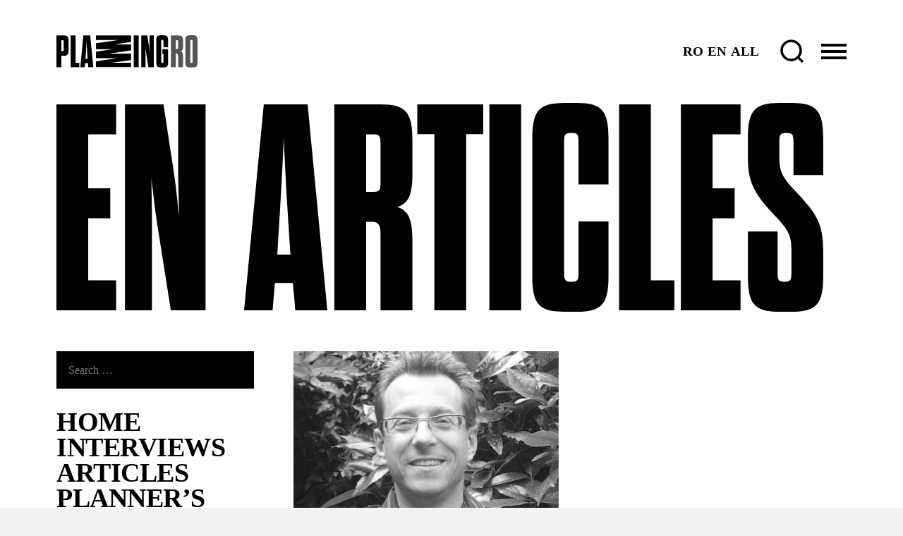

--- FILE ---
content_type: text/html; charset=UTF-8
request_url: https://www.planning.ro/all/page/2/?lang=en
body_size: 16161
content:
<!DOCTYPE html>
<html lang="en-EN">
<head>
<meta charset="UTF-8">
<meta name="viewport" content="width=device-width, initial-scale=1, user-scalable=no">
<link rel="profile" href="http://gmpg.org/xfn/11">
<link rel="stylesheet" type="text/css" href="https://cloud.typography.com/7309776/7466792/css/fonts.css" />
<link rel="stylesheet" href="https://use.fontawesome.com/releases/v5.6.3/css/all.css" integrity="sha384-UHRtZLI+pbxtHCWp1t77Bi1L4ZtiqrqD80Kn4Z8NTSRyMA2Fd33n5dQ8lWUE00s/" crossorigin="anonymous">
<script src="https://cdnjs.cloudflare.com/ajax/libs/jquery/3.3.1/jquery.min.js"></script>

	<!-- This site is optimized with the Yoast SEO plugin v14.9 - https://yoast.com/wordpress/plugins/seo/ -->
	<title>All - planning dot ro</title>
	<meta name="robots" content="index, follow, max-snippet:-1, max-image-preview:large, max-video-preview:-1" />
	<link rel="canonical" href="https://www.planning.ro/all/" />
	<meta property="og:locale" content="en_US" />
	<meta property="og:type" content="article" />
	<meta property="og:title" content="All - planning dot ro" />
	<meta property="og:url" content="https://www.planning.ro/all/" />
	<meta property="og:site_name" content="planning dot ro" />
	<meta property="article:modified_time" content="2019-01-03T08:17:59+00:00" />
	<meta property="og:image" content="https://www.planning.ro/wp-content/uploads/2019/01/planning-ro.jpg" />
	<meta property="og:image:width" content="1920" />
	<meta property="og:image:height" content="1080" />
	<meta name="twitter:card" content="summary_large_image" />
	<meta name="twitter:creator" content="@planningro" />
	<meta name="twitter:site" content="@planningro" />
	<script type="application/ld+json" class="yoast-schema-graph">{"@context":"https://schema.org","@graph":[{"@type":["Person","Organization"],"@id":"https://www.planning.ro/#/schema/person/dff9f78f9c31d80fe054eb49efe7f7d1","name":"Costin Radu","image":{"@type":"ImageObject","@id":"https://www.planning.ro/#personlogo","inLanguage":"en-EN","url":"https://secure.gravatar.com/avatar/aed37fb0d4ed6bd2817bd9222811e4d4?s=96&d=mm&r=g","caption":"Costin Radu"},"logo":{"@id":"https://www.planning.ro/#personlogo"}},{"@type":"WebSite","@id":"https://www.planning.ro/#website","url":"https://www.planning.ro/","name":"planning dot ro","description":"Encouraging Communication That Works","publisher":{"@id":"https://www.planning.ro/#/schema/person/dff9f78f9c31d80fe054eb49efe7f7d1"},"potentialAction":[{"@type":"SearchAction","target":"https://www.planning.ro/?s={search_term_string}","query-input":"required name=search_term_string"}],"inLanguage":"en-EN"},{"@type":"WebPage","@id":"https://www.planning.ro/all/#webpage","url":"https://www.planning.ro/all/","name":"All - planning dot ro","isPartOf":{"@id":"https://www.planning.ro/#website"},"datePublished":"2019-01-02T17:02:23+00:00","dateModified":"2019-01-03T08:17:59+00:00","inLanguage":"en-EN","potentialAction":[{"@type":"ReadAction","target":["https://www.planning.ro/all/"]}]}]}</script>
	<!-- / Yoast SEO plugin. -->


<link rel='dns-prefetch' href='//www.google.com' />
<link rel='dns-prefetch' href='//s.w.org' />
<link rel="alternate" type="application/rss+xml" title="planning dot ro &raquo; Feed" href="https://www.planning.ro/feed/" />
<link rel="alternate" type="application/rss+xml" title="planning dot ro &raquo; Comments Feed" href="https://www.planning.ro/comments/feed/" />
<link rel='stylesheet' id='sb_instagram_styles-css'  href='https://www.planning.ro/wp-content/plugins/instagram-feed/css/sb-instagram-2-2.min.css?ver=2.4.6' type='text/css' media='all' />
<link rel='stylesheet' id='wp-block-library-css'  href='https://www.planning.ro/wp-includes/css/dist/block-library/style.min.css?ver=5.4' type='text/css' media='all' />
<link rel='stylesheet' id='contact-form-7-css'  href='https://www.planning.ro/wp-content/plugins/contact-form-7/includes/css/styles.css?ver=5.2.2' type='text/css' media='all' />
<link rel='stylesheet' id='planning-v2-style-css'  href='https://www.planning.ro/wp-content/themes/planning-v2/style.css?ver=5.4' type='text/css' media='all' />
<script type='text/javascript' src='https://www.planning.ro/wp-includes/js/jquery/jquery.js?ver=1.12.4-wp'></script>
<script type='text/javascript' src='https://www.planning.ro/wp-includes/js/jquery/jquery-migrate.min.js?ver=1.4.1'></script>
<link rel='https://api.w.org/' href='https://www.planning.ro/wp-json/' />
<link rel="alternate" type="application/json+oembed" href="https://www.planning.ro/wp-json/oembed/1.0/embed?url=https%3A%2F%2Fwww.planning.ro%2Fall%2F" />
<link rel="alternate" type="text/xml+oembed" href="https://www.planning.ro/wp-json/oembed/1.0/embed?url=https%3A%2F%2Fwww.planning.ro%2Fall%2F&#038;format=xml" />
<!-- Global site tag (gtag.js) - Google Analytics -->
<script async src="https://www.googletagmanager.com/gtag/js?id=UA-132392100-1"></script>
<script>
  window.dataLayer = window.dataLayer || [];
  function gtag(){dataLayer.push(arguments);}
  gtag('js', new Date());

  gtag('config', 'UA-132392100-1');
</script>


</head> 

<body class="paged page-template page-template-template-pages page-template-all page-template-template-pagesall-php page page-id-212 paged-2 page-paged-2">
	<div id="page" class="wrapper">
		<a class="skip-link screen-reader-text" href="#content">Skip to content</a>
	
	<div class="grid"></div>
	
	
	<header id="masthead" class="site-header" role="banner">
		<div id="header-top" class="site-header-top">
			<h2 class="site-logo"><a href="https://www.planning.ro/" rel="home"><img src="https://www.planning.ro/wp-content/themes/planning-v2/assets/planningro.svg" alt="" /></a></h2>
			<div class="hello-today">24 January 2026<span class="bumb">&nbsp; &#9679; &nbsp;</span>Have a nice Saturday!</div>
			<div class="header-extras">
				<ul class="lang">
	<li><a href="https://www.planning.ro/all/?lang=ro">RO</a></li>
	<li><a href="https://www.planning.ro/all/?lang=en">EN</a></li>
	
 <!-- EN ARTICLES -->	 
	
	<li><a href="https://www.planning.ro/">ALL</a></li>
	
</ul>
				<ul class="social-icons">
	<li><a href="#"><i class="fab fa-twitter"></i></a></li>
	<li><a href="#"><i class="fab fa-facebook-square"></i></a></li>
	<li><a href="#"><i class="fab fa-instagram"></i></a></li>
	<li><a href="#"><i class="fab fa-pinterest"></i></a></li>
</ul>
				<ul class="nav-menu">
					<li><button class="nav-search" id="search-lens"></button></li>
					<li><button id="hamburger" class="nav-hamburger"><div class="slice"></div></button></li>
				</ul>
			</div> 
		</div>
		<div id="nav-wrapper" class="nav-wrap">
			<div class="nav-scroll">	
				<div class="menu-main-menu-container"><ul id="mobile-menu" class="menu"><li id="menu-item-287" class="menu-item menu-item-type-custom menu-item-object-custom menu-item-home menu-item-287"><a href="https://www.planning.ro/">Home</a></li>
<li id="menu-item-124" class="menu-item menu-item-type-taxonomy menu-item-object-category menu-item-124"><a href="https://www.planning.ro/category/interviews/">Interviews</a></li>
<li id="menu-item-123" class="menu-item menu-item-type-taxonomy menu-item-object-category menu-item-123"><a href="https://www.planning.ro/category/articles/">ARTICLES</a></li>
<li id="menu-item-125" class="menu-item menu-item-type-taxonomy menu-item-object-category menu-item-125"><a href="https://www.planning.ro/category/planners-eye/">Planner&#8217;s Eye</a></li>
<li id="menu-item-140" class="menu-item menu-item-type-post_type menu-item-object-page menu-item-140"><a href="https://www.planning.ro/contact/">Contact</a></li>
</ul></div>				<ul class="social-icons">
	<li><a href="#"><i class="fab fa-twitter"></i></a></li>
	<li><a href="#"><i class="fab fa-facebook-square"></i></a></li>
	<li><a href="#"><i class="fab fa-instagram"></i></a></li>
	<li><a href="#"><i class="fab fa-pinterest"></i></a></li>
</ul>
			</div>	
		</div>   <!-- nav-wrapper -->
		<div id="search-wrapper" class="search-wrap">
			<div class="nav-scroll">	
			<form role="search" method="get" class="search-form" action="https://www.planning.ro/">
<div id="search-close" class="close"><div class="slice"></div></div>
	<label>
   		 <span class="screen-reader-text">Search for:</span>
   	 	<input id="main-search" type="search" class="search-field"
        placeholder="Search …"
        value="" name="s"
        title="Search for:" tabindex="0">
		</label>

	</form>			</div>
		</div>   <!-- search-wrapper -->
		
		<div class="site-header-main"> <!-- EN ARTICLES -->
		
		<img src="https://www.planning.ro/wp-content/themes/planning-v2/assets/enarticles.svg" alt="" />		 
			
	</div>
	</header><!-- header -->

	<div id="content" class="site-content">

	<div id="primary" class="content-area">
		<main id="main" class="site-main" role="main">

		
<article id="post-65" class="post-65 post type-post status-publish format-standard has-post-thumbnail hentry category-interviews">
		
		<figure class="post-thumb"><a href="https://www.planning.ro/insightment/"><img width="500" height="334" src="https://www.planning.ro/wp-content/uploads/2016/09/anthony-tasgal.jpg" class="attachment-500x9999 size-500x9999 wp-post-image" alt="" srcset="https://www.planning.ro/wp-content/uploads/2016/09/anthony-tasgal.jpg 614w, https://www.planning.ro/wp-content/uploads/2016/09/anthony-tasgal-300x200.jpg 300w" sizes="(max-width: 500px) 100vw, 500px" /></a></figure>
		
		<div class="card-block">
		
		<h2 class="entry-title"><a href="https://www.planning.ro/insightment/" rel="bookmark">Insightment</a></h2>			<div class="entry-meta">
		<span class="meta-info">An interview with Anthony Tasgal by Costin Radu</span>	<span class="meta-date">01 April 2006</span>	
</div><!-- .entry-meta -->
	
			</div>
</article><!-- #post-## -->
<nav class="pagination-wrap"><ul class="pagination"><li class="page-item"><a class="prev page-link" href="https://www.planning.ro/all/page/1/?lang=en"><i class="fas fa-angle-left"></i></a></li><li class="page-item"><a class="page-link" href="https://www.planning.ro/all/page/1/?lang=en">1</a></li><li class="page-item active"><span aria-current="page" class="page-link current">2</span></li></ul></nav>
		</main><!-- #main -->
	</div><!-- #primary -->


<aside id="secondary" class="widget-area" role="complementary">
	<div class="widget widget-search">	
		<form role="search" method="get" class="search-form" action="https://www.planning.ro/">
<div id="search-close" class="close"><div class="slice"></div></div>
	<label>
   		 <span class="screen-reader-text">Search for:</span>
   	 	<input id="main-search" type="search" class="search-field"
        placeholder="Search …"
        value="" name="s"
        title="Search for:" tabindex="0">
		</label>

	</form>	</div>
<section id="nav_menu-3" class="widget widget_nav_menu"><div class="menu-main-menu-container"><ul id="menu-main-menu" class="menu"><li class="menu-item menu-item-type-custom menu-item-object-custom menu-item-home menu-item-287"><a href="https://www.planning.ro/">Home</a></li>
<li class="menu-item menu-item-type-taxonomy menu-item-object-category menu-item-124"><a href="https://www.planning.ro/category/interviews/">Interviews</a></li>
<li class="menu-item menu-item-type-taxonomy menu-item-object-category menu-item-123"><a href="https://www.planning.ro/category/articles/">ARTICLES</a></li>
<li class="menu-item menu-item-type-taxonomy menu-item-object-category menu-item-125"><a href="https://www.planning.ro/category/planners-eye/">Planner&#8217;s Eye</a></li>
<li class="menu-item menu-item-type-post_type menu-item-object-page menu-item-140"><a href="https://www.planning.ro/contact/">Contact</a></li>
</ul></div></section><section id="text-5" class="widget widget_text">			<div class="textwidget">
<div id="sb_instagram" class="sbi sbi_col_4  sbi_width_resp sbi_disable_mobile" style="width: 100%;" data-feedid="sbi_4455353020#12" data-res="auto" data-cols="4" data-num="12" data-shortcode-atts="{}" >
	
    <div id="sbi_images" >
		    </div>

	<div id="sbi_load">

	
	    <span class="sbi_follow_btn">
        <a href="https://www.instagram.com/planningromania/" target="_blank" rel="noopener nofollow noreferrer"><svg class="svg-inline--fa fa-instagram fa-w-14" aria-hidden="true" data-fa-processed="" aria-label="Instagram" data-prefix="fab" data-icon="instagram" role="img" viewBox="0 0 448 512">
	                <path fill="currentColor" d="M224.1 141c-63.6 0-114.9 51.3-114.9 114.9s51.3 114.9 114.9 114.9S339 319.5 339 255.9 287.7 141 224.1 141zm0 189.6c-41.1 0-74.7-33.5-74.7-74.7s33.5-74.7 74.7-74.7 74.7 33.5 74.7 74.7-33.6 74.7-74.7 74.7zm146.4-194.3c0 14.9-12 26.8-26.8 26.8-14.9 0-26.8-12-26.8-26.8s12-26.8 26.8-26.8 26.8 12 26.8 26.8zm76.1 27.2c-1.7-35.9-9.9-67.7-36.2-93.9-26.2-26.2-58-34.4-93.9-36.2-37-2.1-147.9-2.1-184.9 0-35.8 1.7-67.6 9.9-93.9 36.1s-34.4 58-36.2 93.9c-2.1 37-2.1 147.9 0 184.9 1.7 35.9 9.9 67.7 36.2 93.9s58 34.4 93.9 36.2c37 2.1 147.9 2.1 184.9 0 35.9-1.7 67.7-9.9 93.9-36.2 26.2-26.2 34.4-58 36.2-93.9 2.1-37 2.1-147.8 0-184.8zM398.8 388c-7.8 19.6-22.9 34.7-42.6 42.6-29.5 11.7-99.5 9-132.1 9s-102.7 2.6-132.1-9c-19.6-7.8-34.7-22.9-42.6-42.6-11.7-29.5-9-99.5-9-132.1s-2.6-102.7 9-132.1c7.8-19.6 22.9-34.7 42.6-42.6 29.5-11.7 99.5-9 132.1-9s102.7-2.6 132.1 9c19.6 7.8 34.7 22.9 42.6 42.6 11.7 29.5 9 99.5 9 132.1s2.7 102.7-9 132.1z"></path>
	            </svg>Follow on Instagram</a>
    </span>
	
</div>
	    <span class="sbi_resized_image_data" data-feed-id="sbi_4455353020#12" data-resized="[]">
	</span>
	        <div id="sbi_mod_error">
            <span>This error message is only visible to WordPress admins</span><br />
        <p><b>Error: No posts found.</b><p>Make sure this account has posts available on instagram.com.</p>        </div>
        </div>


</div>
		</section>
</aside><!-- #secondary -->

	</div><!-- site-content -->

	<footer id="colophon" class="site-footer" role="contentinfo">
		<div class="site-info">
			<ul class="lang">
	<li><a href="">RO</a></li>
	<li><a href="">EN</a></li>
	
 <!-- EN ARTICLES -->	 
	
	<li><a href="https://www.planning.ro/">ALL</a></li>
	
</ul>
			<ul class="social-icons">
	<li><a href="#"><i class="fab fa-twitter"></i></a></li>
	<li><a href="#"><i class="fab fa-facebook-square"></i></a></li>
	<li><a href="#"><i class="fab fa-instagram"></i></a></li>
	<li><a href="#"><i class="fab fa-pinterest"></i></a></li>
</ul>
		</div>
		<p>&copy; 2026 Planning.ro - Account Planning in Romania. All rights reserved.</p>
	</footer>
</div><!-- wrapper -->

<!-- Instagram Feed JS -->
<script type="text/javascript">
var sbiajaxurl = "https://www.planning.ro/wp-admin/admin-ajax.php";
</script>
<script type='text/javascript'>
/* <![CDATA[ */
var wpcf7 = {"apiSettings":{"root":"https:\/\/www.planning.ro\/wp-json\/contact-form-7\/v1","namespace":"contact-form-7\/v1"}};
/* ]]> */
</script>
<script type='text/javascript' src='https://www.planning.ro/wp-content/plugins/contact-form-7/includes/js/scripts.js?ver=5.2.2'></script>
<script type='text/javascript' src='https://www.google.com/recaptcha/api.js?render=6LeWV4kUAAAAAELzuVGFU73DkAjGMxcnvl4O-9Uv&#038;ver=3.0'></script>
<script type='text/javascript'>
/* <![CDATA[ */
var wpcf7_recaptcha = {"sitekey":"6LeWV4kUAAAAAELzuVGFU73DkAjGMxcnvl4O-9Uv","actions":{"homepage":"homepage","contactform":"contactform"}};
/* ]]> */
</script>
<script type='text/javascript' src='https://www.planning.ro/wp-content/plugins/contact-form-7/modules/recaptcha/script.js?ver=5.2.2'></script>
<script type='text/javascript' src='https://www.planning.ro/wp-content/themes/planning-v2/js/planning_ro.js?ver=1.0'></script>
<script type='text/javascript' src='https://www.planning.ro/wp-includes/js/wp-embed.min.js?ver=5.4'></script>
<script type='text/javascript'>
/* <![CDATA[ */
var sb_instagram_js_options = {"font_method":"svg","resized_url":"https:\/\/www.planning.ro\/wp-content\/uploads\/sb-instagram-feed-images\/","placeholder":"https:\/\/www.planning.ro\/wp-content\/plugins\/instagram-feed\/img\/placeholder.png"};
/* ]]> */
</script>
<script type='text/javascript' src='https://www.planning.ro/wp-content/plugins/instagram-feed/js/sb-instagram-2-2.min.js?ver=2.4.6'></script>

</body>
</html>


--- FILE ---
content_type: text/html; charset=utf-8
request_url: https://www.google.com/recaptcha/api2/anchor?ar=1&k=6LeWV4kUAAAAAELzuVGFU73DkAjGMxcnvl4O-9Uv&co=aHR0cHM6Ly93d3cucGxhbm5pbmcucm86NDQz&hl=en&v=PoyoqOPhxBO7pBk68S4YbpHZ&size=invisible&anchor-ms=20000&execute-ms=30000&cb=9u4qg7qeb02h
body_size: 48613
content:
<!DOCTYPE HTML><html dir="ltr" lang="en"><head><meta http-equiv="Content-Type" content="text/html; charset=UTF-8">
<meta http-equiv="X-UA-Compatible" content="IE=edge">
<title>reCAPTCHA</title>
<style type="text/css">
/* cyrillic-ext */
@font-face {
  font-family: 'Roboto';
  font-style: normal;
  font-weight: 400;
  font-stretch: 100%;
  src: url(//fonts.gstatic.com/s/roboto/v48/KFO7CnqEu92Fr1ME7kSn66aGLdTylUAMa3GUBHMdazTgWw.woff2) format('woff2');
  unicode-range: U+0460-052F, U+1C80-1C8A, U+20B4, U+2DE0-2DFF, U+A640-A69F, U+FE2E-FE2F;
}
/* cyrillic */
@font-face {
  font-family: 'Roboto';
  font-style: normal;
  font-weight: 400;
  font-stretch: 100%;
  src: url(//fonts.gstatic.com/s/roboto/v48/KFO7CnqEu92Fr1ME7kSn66aGLdTylUAMa3iUBHMdazTgWw.woff2) format('woff2');
  unicode-range: U+0301, U+0400-045F, U+0490-0491, U+04B0-04B1, U+2116;
}
/* greek-ext */
@font-face {
  font-family: 'Roboto';
  font-style: normal;
  font-weight: 400;
  font-stretch: 100%;
  src: url(//fonts.gstatic.com/s/roboto/v48/KFO7CnqEu92Fr1ME7kSn66aGLdTylUAMa3CUBHMdazTgWw.woff2) format('woff2');
  unicode-range: U+1F00-1FFF;
}
/* greek */
@font-face {
  font-family: 'Roboto';
  font-style: normal;
  font-weight: 400;
  font-stretch: 100%;
  src: url(//fonts.gstatic.com/s/roboto/v48/KFO7CnqEu92Fr1ME7kSn66aGLdTylUAMa3-UBHMdazTgWw.woff2) format('woff2');
  unicode-range: U+0370-0377, U+037A-037F, U+0384-038A, U+038C, U+038E-03A1, U+03A3-03FF;
}
/* math */
@font-face {
  font-family: 'Roboto';
  font-style: normal;
  font-weight: 400;
  font-stretch: 100%;
  src: url(//fonts.gstatic.com/s/roboto/v48/KFO7CnqEu92Fr1ME7kSn66aGLdTylUAMawCUBHMdazTgWw.woff2) format('woff2');
  unicode-range: U+0302-0303, U+0305, U+0307-0308, U+0310, U+0312, U+0315, U+031A, U+0326-0327, U+032C, U+032F-0330, U+0332-0333, U+0338, U+033A, U+0346, U+034D, U+0391-03A1, U+03A3-03A9, U+03B1-03C9, U+03D1, U+03D5-03D6, U+03F0-03F1, U+03F4-03F5, U+2016-2017, U+2034-2038, U+203C, U+2040, U+2043, U+2047, U+2050, U+2057, U+205F, U+2070-2071, U+2074-208E, U+2090-209C, U+20D0-20DC, U+20E1, U+20E5-20EF, U+2100-2112, U+2114-2115, U+2117-2121, U+2123-214F, U+2190, U+2192, U+2194-21AE, U+21B0-21E5, U+21F1-21F2, U+21F4-2211, U+2213-2214, U+2216-22FF, U+2308-230B, U+2310, U+2319, U+231C-2321, U+2336-237A, U+237C, U+2395, U+239B-23B7, U+23D0, U+23DC-23E1, U+2474-2475, U+25AF, U+25B3, U+25B7, U+25BD, U+25C1, U+25CA, U+25CC, U+25FB, U+266D-266F, U+27C0-27FF, U+2900-2AFF, U+2B0E-2B11, U+2B30-2B4C, U+2BFE, U+3030, U+FF5B, U+FF5D, U+1D400-1D7FF, U+1EE00-1EEFF;
}
/* symbols */
@font-face {
  font-family: 'Roboto';
  font-style: normal;
  font-weight: 400;
  font-stretch: 100%;
  src: url(//fonts.gstatic.com/s/roboto/v48/KFO7CnqEu92Fr1ME7kSn66aGLdTylUAMaxKUBHMdazTgWw.woff2) format('woff2');
  unicode-range: U+0001-000C, U+000E-001F, U+007F-009F, U+20DD-20E0, U+20E2-20E4, U+2150-218F, U+2190, U+2192, U+2194-2199, U+21AF, U+21E6-21F0, U+21F3, U+2218-2219, U+2299, U+22C4-22C6, U+2300-243F, U+2440-244A, U+2460-24FF, U+25A0-27BF, U+2800-28FF, U+2921-2922, U+2981, U+29BF, U+29EB, U+2B00-2BFF, U+4DC0-4DFF, U+FFF9-FFFB, U+10140-1018E, U+10190-1019C, U+101A0, U+101D0-101FD, U+102E0-102FB, U+10E60-10E7E, U+1D2C0-1D2D3, U+1D2E0-1D37F, U+1F000-1F0FF, U+1F100-1F1AD, U+1F1E6-1F1FF, U+1F30D-1F30F, U+1F315, U+1F31C, U+1F31E, U+1F320-1F32C, U+1F336, U+1F378, U+1F37D, U+1F382, U+1F393-1F39F, U+1F3A7-1F3A8, U+1F3AC-1F3AF, U+1F3C2, U+1F3C4-1F3C6, U+1F3CA-1F3CE, U+1F3D4-1F3E0, U+1F3ED, U+1F3F1-1F3F3, U+1F3F5-1F3F7, U+1F408, U+1F415, U+1F41F, U+1F426, U+1F43F, U+1F441-1F442, U+1F444, U+1F446-1F449, U+1F44C-1F44E, U+1F453, U+1F46A, U+1F47D, U+1F4A3, U+1F4B0, U+1F4B3, U+1F4B9, U+1F4BB, U+1F4BF, U+1F4C8-1F4CB, U+1F4D6, U+1F4DA, U+1F4DF, U+1F4E3-1F4E6, U+1F4EA-1F4ED, U+1F4F7, U+1F4F9-1F4FB, U+1F4FD-1F4FE, U+1F503, U+1F507-1F50B, U+1F50D, U+1F512-1F513, U+1F53E-1F54A, U+1F54F-1F5FA, U+1F610, U+1F650-1F67F, U+1F687, U+1F68D, U+1F691, U+1F694, U+1F698, U+1F6AD, U+1F6B2, U+1F6B9-1F6BA, U+1F6BC, U+1F6C6-1F6CF, U+1F6D3-1F6D7, U+1F6E0-1F6EA, U+1F6F0-1F6F3, U+1F6F7-1F6FC, U+1F700-1F7FF, U+1F800-1F80B, U+1F810-1F847, U+1F850-1F859, U+1F860-1F887, U+1F890-1F8AD, U+1F8B0-1F8BB, U+1F8C0-1F8C1, U+1F900-1F90B, U+1F93B, U+1F946, U+1F984, U+1F996, U+1F9E9, U+1FA00-1FA6F, U+1FA70-1FA7C, U+1FA80-1FA89, U+1FA8F-1FAC6, U+1FACE-1FADC, U+1FADF-1FAE9, U+1FAF0-1FAF8, U+1FB00-1FBFF;
}
/* vietnamese */
@font-face {
  font-family: 'Roboto';
  font-style: normal;
  font-weight: 400;
  font-stretch: 100%;
  src: url(//fonts.gstatic.com/s/roboto/v48/KFO7CnqEu92Fr1ME7kSn66aGLdTylUAMa3OUBHMdazTgWw.woff2) format('woff2');
  unicode-range: U+0102-0103, U+0110-0111, U+0128-0129, U+0168-0169, U+01A0-01A1, U+01AF-01B0, U+0300-0301, U+0303-0304, U+0308-0309, U+0323, U+0329, U+1EA0-1EF9, U+20AB;
}
/* latin-ext */
@font-face {
  font-family: 'Roboto';
  font-style: normal;
  font-weight: 400;
  font-stretch: 100%;
  src: url(//fonts.gstatic.com/s/roboto/v48/KFO7CnqEu92Fr1ME7kSn66aGLdTylUAMa3KUBHMdazTgWw.woff2) format('woff2');
  unicode-range: U+0100-02BA, U+02BD-02C5, U+02C7-02CC, U+02CE-02D7, U+02DD-02FF, U+0304, U+0308, U+0329, U+1D00-1DBF, U+1E00-1E9F, U+1EF2-1EFF, U+2020, U+20A0-20AB, U+20AD-20C0, U+2113, U+2C60-2C7F, U+A720-A7FF;
}
/* latin */
@font-face {
  font-family: 'Roboto';
  font-style: normal;
  font-weight: 400;
  font-stretch: 100%;
  src: url(//fonts.gstatic.com/s/roboto/v48/KFO7CnqEu92Fr1ME7kSn66aGLdTylUAMa3yUBHMdazQ.woff2) format('woff2');
  unicode-range: U+0000-00FF, U+0131, U+0152-0153, U+02BB-02BC, U+02C6, U+02DA, U+02DC, U+0304, U+0308, U+0329, U+2000-206F, U+20AC, U+2122, U+2191, U+2193, U+2212, U+2215, U+FEFF, U+FFFD;
}
/* cyrillic-ext */
@font-face {
  font-family: 'Roboto';
  font-style: normal;
  font-weight: 500;
  font-stretch: 100%;
  src: url(//fonts.gstatic.com/s/roboto/v48/KFO7CnqEu92Fr1ME7kSn66aGLdTylUAMa3GUBHMdazTgWw.woff2) format('woff2');
  unicode-range: U+0460-052F, U+1C80-1C8A, U+20B4, U+2DE0-2DFF, U+A640-A69F, U+FE2E-FE2F;
}
/* cyrillic */
@font-face {
  font-family: 'Roboto';
  font-style: normal;
  font-weight: 500;
  font-stretch: 100%;
  src: url(//fonts.gstatic.com/s/roboto/v48/KFO7CnqEu92Fr1ME7kSn66aGLdTylUAMa3iUBHMdazTgWw.woff2) format('woff2');
  unicode-range: U+0301, U+0400-045F, U+0490-0491, U+04B0-04B1, U+2116;
}
/* greek-ext */
@font-face {
  font-family: 'Roboto';
  font-style: normal;
  font-weight: 500;
  font-stretch: 100%;
  src: url(//fonts.gstatic.com/s/roboto/v48/KFO7CnqEu92Fr1ME7kSn66aGLdTylUAMa3CUBHMdazTgWw.woff2) format('woff2');
  unicode-range: U+1F00-1FFF;
}
/* greek */
@font-face {
  font-family: 'Roboto';
  font-style: normal;
  font-weight: 500;
  font-stretch: 100%;
  src: url(//fonts.gstatic.com/s/roboto/v48/KFO7CnqEu92Fr1ME7kSn66aGLdTylUAMa3-UBHMdazTgWw.woff2) format('woff2');
  unicode-range: U+0370-0377, U+037A-037F, U+0384-038A, U+038C, U+038E-03A1, U+03A3-03FF;
}
/* math */
@font-face {
  font-family: 'Roboto';
  font-style: normal;
  font-weight: 500;
  font-stretch: 100%;
  src: url(//fonts.gstatic.com/s/roboto/v48/KFO7CnqEu92Fr1ME7kSn66aGLdTylUAMawCUBHMdazTgWw.woff2) format('woff2');
  unicode-range: U+0302-0303, U+0305, U+0307-0308, U+0310, U+0312, U+0315, U+031A, U+0326-0327, U+032C, U+032F-0330, U+0332-0333, U+0338, U+033A, U+0346, U+034D, U+0391-03A1, U+03A3-03A9, U+03B1-03C9, U+03D1, U+03D5-03D6, U+03F0-03F1, U+03F4-03F5, U+2016-2017, U+2034-2038, U+203C, U+2040, U+2043, U+2047, U+2050, U+2057, U+205F, U+2070-2071, U+2074-208E, U+2090-209C, U+20D0-20DC, U+20E1, U+20E5-20EF, U+2100-2112, U+2114-2115, U+2117-2121, U+2123-214F, U+2190, U+2192, U+2194-21AE, U+21B0-21E5, U+21F1-21F2, U+21F4-2211, U+2213-2214, U+2216-22FF, U+2308-230B, U+2310, U+2319, U+231C-2321, U+2336-237A, U+237C, U+2395, U+239B-23B7, U+23D0, U+23DC-23E1, U+2474-2475, U+25AF, U+25B3, U+25B7, U+25BD, U+25C1, U+25CA, U+25CC, U+25FB, U+266D-266F, U+27C0-27FF, U+2900-2AFF, U+2B0E-2B11, U+2B30-2B4C, U+2BFE, U+3030, U+FF5B, U+FF5D, U+1D400-1D7FF, U+1EE00-1EEFF;
}
/* symbols */
@font-face {
  font-family: 'Roboto';
  font-style: normal;
  font-weight: 500;
  font-stretch: 100%;
  src: url(//fonts.gstatic.com/s/roboto/v48/KFO7CnqEu92Fr1ME7kSn66aGLdTylUAMaxKUBHMdazTgWw.woff2) format('woff2');
  unicode-range: U+0001-000C, U+000E-001F, U+007F-009F, U+20DD-20E0, U+20E2-20E4, U+2150-218F, U+2190, U+2192, U+2194-2199, U+21AF, U+21E6-21F0, U+21F3, U+2218-2219, U+2299, U+22C4-22C6, U+2300-243F, U+2440-244A, U+2460-24FF, U+25A0-27BF, U+2800-28FF, U+2921-2922, U+2981, U+29BF, U+29EB, U+2B00-2BFF, U+4DC0-4DFF, U+FFF9-FFFB, U+10140-1018E, U+10190-1019C, U+101A0, U+101D0-101FD, U+102E0-102FB, U+10E60-10E7E, U+1D2C0-1D2D3, U+1D2E0-1D37F, U+1F000-1F0FF, U+1F100-1F1AD, U+1F1E6-1F1FF, U+1F30D-1F30F, U+1F315, U+1F31C, U+1F31E, U+1F320-1F32C, U+1F336, U+1F378, U+1F37D, U+1F382, U+1F393-1F39F, U+1F3A7-1F3A8, U+1F3AC-1F3AF, U+1F3C2, U+1F3C4-1F3C6, U+1F3CA-1F3CE, U+1F3D4-1F3E0, U+1F3ED, U+1F3F1-1F3F3, U+1F3F5-1F3F7, U+1F408, U+1F415, U+1F41F, U+1F426, U+1F43F, U+1F441-1F442, U+1F444, U+1F446-1F449, U+1F44C-1F44E, U+1F453, U+1F46A, U+1F47D, U+1F4A3, U+1F4B0, U+1F4B3, U+1F4B9, U+1F4BB, U+1F4BF, U+1F4C8-1F4CB, U+1F4D6, U+1F4DA, U+1F4DF, U+1F4E3-1F4E6, U+1F4EA-1F4ED, U+1F4F7, U+1F4F9-1F4FB, U+1F4FD-1F4FE, U+1F503, U+1F507-1F50B, U+1F50D, U+1F512-1F513, U+1F53E-1F54A, U+1F54F-1F5FA, U+1F610, U+1F650-1F67F, U+1F687, U+1F68D, U+1F691, U+1F694, U+1F698, U+1F6AD, U+1F6B2, U+1F6B9-1F6BA, U+1F6BC, U+1F6C6-1F6CF, U+1F6D3-1F6D7, U+1F6E0-1F6EA, U+1F6F0-1F6F3, U+1F6F7-1F6FC, U+1F700-1F7FF, U+1F800-1F80B, U+1F810-1F847, U+1F850-1F859, U+1F860-1F887, U+1F890-1F8AD, U+1F8B0-1F8BB, U+1F8C0-1F8C1, U+1F900-1F90B, U+1F93B, U+1F946, U+1F984, U+1F996, U+1F9E9, U+1FA00-1FA6F, U+1FA70-1FA7C, U+1FA80-1FA89, U+1FA8F-1FAC6, U+1FACE-1FADC, U+1FADF-1FAE9, U+1FAF0-1FAF8, U+1FB00-1FBFF;
}
/* vietnamese */
@font-face {
  font-family: 'Roboto';
  font-style: normal;
  font-weight: 500;
  font-stretch: 100%;
  src: url(//fonts.gstatic.com/s/roboto/v48/KFO7CnqEu92Fr1ME7kSn66aGLdTylUAMa3OUBHMdazTgWw.woff2) format('woff2');
  unicode-range: U+0102-0103, U+0110-0111, U+0128-0129, U+0168-0169, U+01A0-01A1, U+01AF-01B0, U+0300-0301, U+0303-0304, U+0308-0309, U+0323, U+0329, U+1EA0-1EF9, U+20AB;
}
/* latin-ext */
@font-face {
  font-family: 'Roboto';
  font-style: normal;
  font-weight: 500;
  font-stretch: 100%;
  src: url(//fonts.gstatic.com/s/roboto/v48/KFO7CnqEu92Fr1ME7kSn66aGLdTylUAMa3KUBHMdazTgWw.woff2) format('woff2');
  unicode-range: U+0100-02BA, U+02BD-02C5, U+02C7-02CC, U+02CE-02D7, U+02DD-02FF, U+0304, U+0308, U+0329, U+1D00-1DBF, U+1E00-1E9F, U+1EF2-1EFF, U+2020, U+20A0-20AB, U+20AD-20C0, U+2113, U+2C60-2C7F, U+A720-A7FF;
}
/* latin */
@font-face {
  font-family: 'Roboto';
  font-style: normal;
  font-weight: 500;
  font-stretch: 100%;
  src: url(//fonts.gstatic.com/s/roboto/v48/KFO7CnqEu92Fr1ME7kSn66aGLdTylUAMa3yUBHMdazQ.woff2) format('woff2');
  unicode-range: U+0000-00FF, U+0131, U+0152-0153, U+02BB-02BC, U+02C6, U+02DA, U+02DC, U+0304, U+0308, U+0329, U+2000-206F, U+20AC, U+2122, U+2191, U+2193, U+2212, U+2215, U+FEFF, U+FFFD;
}
/* cyrillic-ext */
@font-face {
  font-family: 'Roboto';
  font-style: normal;
  font-weight: 900;
  font-stretch: 100%;
  src: url(//fonts.gstatic.com/s/roboto/v48/KFO7CnqEu92Fr1ME7kSn66aGLdTylUAMa3GUBHMdazTgWw.woff2) format('woff2');
  unicode-range: U+0460-052F, U+1C80-1C8A, U+20B4, U+2DE0-2DFF, U+A640-A69F, U+FE2E-FE2F;
}
/* cyrillic */
@font-face {
  font-family: 'Roboto';
  font-style: normal;
  font-weight: 900;
  font-stretch: 100%;
  src: url(//fonts.gstatic.com/s/roboto/v48/KFO7CnqEu92Fr1ME7kSn66aGLdTylUAMa3iUBHMdazTgWw.woff2) format('woff2');
  unicode-range: U+0301, U+0400-045F, U+0490-0491, U+04B0-04B1, U+2116;
}
/* greek-ext */
@font-face {
  font-family: 'Roboto';
  font-style: normal;
  font-weight: 900;
  font-stretch: 100%;
  src: url(//fonts.gstatic.com/s/roboto/v48/KFO7CnqEu92Fr1ME7kSn66aGLdTylUAMa3CUBHMdazTgWw.woff2) format('woff2');
  unicode-range: U+1F00-1FFF;
}
/* greek */
@font-face {
  font-family: 'Roboto';
  font-style: normal;
  font-weight: 900;
  font-stretch: 100%;
  src: url(//fonts.gstatic.com/s/roboto/v48/KFO7CnqEu92Fr1ME7kSn66aGLdTylUAMa3-UBHMdazTgWw.woff2) format('woff2');
  unicode-range: U+0370-0377, U+037A-037F, U+0384-038A, U+038C, U+038E-03A1, U+03A3-03FF;
}
/* math */
@font-face {
  font-family: 'Roboto';
  font-style: normal;
  font-weight: 900;
  font-stretch: 100%;
  src: url(//fonts.gstatic.com/s/roboto/v48/KFO7CnqEu92Fr1ME7kSn66aGLdTylUAMawCUBHMdazTgWw.woff2) format('woff2');
  unicode-range: U+0302-0303, U+0305, U+0307-0308, U+0310, U+0312, U+0315, U+031A, U+0326-0327, U+032C, U+032F-0330, U+0332-0333, U+0338, U+033A, U+0346, U+034D, U+0391-03A1, U+03A3-03A9, U+03B1-03C9, U+03D1, U+03D5-03D6, U+03F0-03F1, U+03F4-03F5, U+2016-2017, U+2034-2038, U+203C, U+2040, U+2043, U+2047, U+2050, U+2057, U+205F, U+2070-2071, U+2074-208E, U+2090-209C, U+20D0-20DC, U+20E1, U+20E5-20EF, U+2100-2112, U+2114-2115, U+2117-2121, U+2123-214F, U+2190, U+2192, U+2194-21AE, U+21B0-21E5, U+21F1-21F2, U+21F4-2211, U+2213-2214, U+2216-22FF, U+2308-230B, U+2310, U+2319, U+231C-2321, U+2336-237A, U+237C, U+2395, U+239B-23B7, U+23D0, U+23DC-23E1, U+2474-2475, U+25AF, U+25B3, U+25B7, U+25BD, U+25C1, U+25CA, U+25CC, U+25FB, U+266D-266F, U+27C0-27FF, U+2900-2AFF, U+2B0E-2B11, U+2B30-2B4C, U+2BFE, U+3030, U+FF5B, U+FF5D, U+1D400-1D7FF, U+1EE00-1EEFF;
}
/* symbols */
@font-face {
  font-family: 'Roboto';
  font-style: normal;
  font-weight: 900;
  font-stretch: 100%;
  src: url(//fonts.gstatic.com/s/roboto/v48/KFO7CnqEu92Fr1ME7kSn66aGLdTylUAMaxKUBHMdazTgWw.woff2) format('woff2');
  unicode-range: U+0001-000C, U+000E-001F, U+007F-009F, U+20DD-20E0, U+20E2-20E4, U+2150-218F, U+2190, U+2192, U+2194-2199, U+21AF, U+21E6-21F0, U+21F3, U+2218-2219, U+2299, U+22C4-22C6, U+2300-243F, U+2440-244A, U+2460-24FF, U+25A0-27BF, U+2800-28FF, U+2921-2922, U+2981, U+29BF, U+29EB, U+2B00-2BFF, U+4DC0-4DFF, U+FFF9-FFFB, U+10140-1018E, U+10190-1019C, U+101A0, U+101D0-101FD, U+102E0-102FB, U+10E60-10E7E, U+1D2C0-1D2D3, U+1D2E0-1D37F, U+1F000-1F0FF, U+1F100-1F1AD, U+1F1E6-1F1FF, U+1F30D-1F30F, U+1F315, U+1F31C, U+1F31E, U+1F320-1F32C, U+1F336, U+1F378, U+1F37D, U+1F382, U+1F393-1F39F, U+1F3A7-1F3A8, U+1F3AC-1F3AF, U+1F3C2, U+1F3C4-1F3C6, U+1F3CA-1F3CE, U+1F3D4-1F3E0, U+1F3ED, U+1F3F1-1F3F3, U+1F3F5-1F3F7, U+1F408, U+1F415, U+1F41F, U+1F426, U+1F43F, U+1F441-1F442, U+1F444, U+1F446-1F449, U+1F44C-1F44E, U+1F453, U+1F46A, U+1F47D, U+1F4A3, U+1F4B0, U+1F4B3, U+1F4B9, U+1F4BB, U+1F4BF, U+1F4C8-1F4CB, U+1F4D6, U+1F4DA, U+1F4DF, U+1F4E3-1F4E6, U+1F4EA-1F4ED, U+1F4F7, U+1F4F9-1F4FB, U+1F4FD-1F4FE, U+1F503, U+1F507-1F50B, U+1F50D, U+1F512-1F513, U+1F53E-1F54A, U+1F54F-1F5FA, U+1F610, U+1F650-1F67F, U+1F687, U+1F68D, U+1F691, U+1F694, U+1F698, U+1F6AD, U+1F6B2, U+1F6B9-1F6BA, U+1F6BC, U+1F6C6-1F6CF, U+1F6D3-1F6D7, U+1F6E0-1F6EA, U+1F6F0-1F6F3, U+1F6F7-1F6FC, U+1F700-1F7FF, U+1F800-1F80B, U+1F810-1F847, U+1F850-1F859, U+1F860-1F887, U+1F890-1F8AD, U+1F8B0-1F8BB, U+1F8C0-1F8C1, U+1F900-1F90B, U+1F93B, U+1F946, U+1F984, U+1F996, U+1F9E9, U+1FA00-1FA6F, U+1FA70-1FA7C, U+1FA80-1FA89, U+1FA8F-1FAC6, U+1FACE-1FADC, U+1FADF-1FAE9, U+1FAF0-1FAF8, U+1FB00-1FBFF;
}
/* vietnamese */
@font-face {
  font-family: 'Roboto';
  font-style: normal;
  font-weight: 900;
  font-stretch: 100%;
  src: url(//fonts.gstatic.com/s/roboto/v48/KFO7CnqEu92Fr1ME7kSn66aGLdTylUAMa3OUBHMdazTgWw.woff2) format('woff2');
  unicode-range: U+0102-0103, U+0110-0111, U+0128-0129, U+0168-0169, U+01A0-01A1, U+01AF-01B0, U+0300-0301, U+0303-0304, U+0308-0309, U+0323, U+0329, U+1EA0-1EF9, U+20AB;
}
/* latin-ext */
@font-face {
  font-family: 'Roboto';
  font-style: normal;
  font-weight: 900;
  font-stretch: 100%;
  src: url(//fonts.gstatic.com/s/roboto/v48/KFO7CnqEu92Fr1ME7kSn66aGLdTylUAMa3KUBHMdazTgWw.woff2) format('woff2');
  unicode-range: U+0100-02BA, U+02BD-02C5, U+02C7-02CC, U+02CE-02D7, U+02DD-02FF, U+0304, U+0308, U+0329, U+1D00-1DBF, U+1E00-1E9F, U+1EF2-1EFF, U+2020, U+20A0-20AB, U+20AD-20C0, U+2113, U+2C60-2C7F, U+A720-A7FF;
}
/* latin */
@font-face {
  font-family: 'Roboto';
  font-style: normal;
  font-weight: 900;
  font-stretch: 100%;
  src: url(//fonts.gstatic.com/s/roboto/v48/KFO7CnqEu92Fr1ME7kSn66aGLdTylUAMa3yUBHMdazQ.woff2) format('woff2');
  unicode-range: U+0000-00FF, U+0131, U+0152-0153, U+02BB-02BC, U+02C6, U+02DA, U+02DC, U+0304, U+0308, U+0329, U+2000-206F, U+20AC, U+2122, U+2191, U+2193, U+2212, U+2215, U+FEFF, U+FFFD;
}

</style>
<link rel="stylesheet" type="text/css" href="https://www.gstatic.com/recaptcha/releases/PoyoqOPhxBO7pBk68S4YbpHZ/styles__ltr.css">
<script nonce="CUr4p9P8sVF3wi0NtwxwxQ" type="text/javascript">window['__recaptcha_api'] = 'https://www.google.com/recaptcha/api2/';</script>
<script type="text/javascript" src="https://www.gstatic.com/recaptcha/releases/PoyoqOPhxBO7pBk68S4YbpHZ/recaptcha__en.js" nonce="CUr4p9P8sVF3wi0NtwxwxQ">
      
    </script></head>
<body><div id="rc-anchor-alert" class="rc-anchor-alert"></div>
<input type="hidden" id="recaptcha-token" value="[base64]">
<script type="text/javascript" nonce="CUr4p9P8sVF3wi0NtwxwxQ">
      recaptcha.anchor.Main.init("[\x22ainput\x22,[\x22bgdata\x22,\x22\x22,\[base64]/[base64]/[base64]/[base64]/[base64]/UltsKytdPUU6KEU8MjA0OD9SW2wrK109RT4+NnwxOTI6KChFJjY0NTEyKT09NTUyOTYmJk0rMTxjLmxlbmd0aCYmKGMuY2hhckNvZGVBdChNKzEpJjY0NTEyKT09NTYzMjA/[base64]/[base64]/[base64]/[base64]/[base64]/[base64]/[base64]\x22,\[base64]\\u003d\x22,\x22RsKDfUbCiipawoIaw7rCh2RCUiRHw4DCuWAswopPA8OPBMOeBSgCCyBqwrHCp2B3wpXCgVfCu1rDkcK2XXrCqk9WIsOPw7F+w64CHsOxHEsYRsOXV8KYw6xZw5cvNjJxa8O1w53Ct8OxL8K6KC/CqsKEMcKMwp3DlcOfw4YYw77DvMO2wqp8DCoxwpDDtsOnTUnDpcO8TcOJwpU0UMOJeVNZRwzDm8K7dsK0wqfCkMOpcG/CgQTDlWnCpxtYX8OABsOrwozDj8OLwoVewqpNXHhuDMOEwo0RMcObSwPCtMKUbkLDrzcHVFZeNVzChcK0wpQvMjbCicKCXVTDjg/[base64]/DUvCocKvw7Mow5xew7E0IMKkw4hXw4N/NgPDux7Ci8KFw6Utw404w53Cj8KuH8KbXyPDgsOCFsO5GXrCmsKBNBDDtnR0fRPDgzvDu1kLe8OFGcKwwonDssK0XsK0wro7w5IAUmEewoshw5DChsORYsKLw54owrY9G8KNwqXCjcOkwp0SHcK3w7Rmwp3CsnjCtsO5w7LCi8K/[base64]/CqsOqW8O4EsKgX8OresOSwrppfsKyew4Wwq/[base64]/wrjCoV7CkgQfw4FWPiQ2w6nDm0phVUrCiBg2w4XCuizCoFUpwqNEPMOtw4nDnQ/Dg8Kow4IiwqPCqnlHwpZKZcK9SMK/cMKzbiLDpy1kJWgjEcOCCgMPw7bDmlLDgsKTw4HCncKheiMww5sbw6lyQ3w2w7PDmyzCgsKBCnzCiCzCtUfCkMK1DFQ6Jk4xwqbCs8OWDMKcwrHCnsKyH8KuX8OIQwzCicO9FXPChsOkJSx+w7U3YAgTwroLwoQ0D8OZwq88w7DDicOKwoIzOlzCqWd+JHTDlR/Dq8K/w7rDq8O6f8OLwpzDk3p1wo1TT8KKw6NhekLCq8KAV8KYwoEuwrVsbURoEsOQw7/[base64]/ClXzDsMOMXcODwqHCscOsw7Z+BGbDtcOQJMOswoHCscKfPsK8RwoLZArDn8KiCsK1Lk4qw5Rfw5TDshIaw6rDjcKswp0vw5wycnUyJiRKwoZjwr3Dvn45acOtw7fCvw4YIArDrAd9KMKmR8O5fx/Di8OwwqM+AMKjGwVcw4csw5fDsMO0BRXDkGHDu8KhI2A2w4bCh8Kpw4XCscOLwp/CiVMXwp3CpzfCicOnFFxZaxomwqfCv8ORw6XCqcK2w6QzXCBze1QgwqXCuXPDsWzCnsO2w73DiMKLZFLDpEfCs8Omw6LDu8KiwrEqNz/CoCk5MRbCisOdAUvCk3LCgcO3wo7CkmIVTBtKw43Dvn3CtTZHH0RQw6LDnC9hSQ5tPsKTTMOmIj3DvMKvasOPw7UvTnpCwp/[base64]/CuMKlw5jDkMKeQnYxwoZEacKlIhzDlsKjwpJ0fAlIwojCvTPDggMmD8KZwp9/wq11QMKJBsOUwoXDm1cbXAtwDkjDt17CgnbCv8OPwqPDjsKTX8KbN0lswqrDnSMOPsKww6nCrmIBKEnCkFF3w6dWNcK0GBTDscOsEcKVXyFcSQYbGsOADTHCu8Oaw4INOlowwr/[base64]/DjBV4woPDhEJRwpBCKBTCnWPDmMK5wq7Cn8KCwrlfwobDmsKzQVjCpsOVL8Kow4lIwr0kwp7DjAsQw6NZwpbDqXZ8w6jDlcOfwp9teg7DtlYPw6nCkGHDm2HCvsO/L8KbNMKFwq7CosKiwqvCh8KEZsK6wpnDqMKtw4tMw71/Sl8+ak8KWMOGeCbDvMOlUsK6w5VSIyZawqZOAsOXM8K3QcK3wodpwrosR8OKwow+NMKlw50iwo50ScKze8K1KcOGKEx/wpLCgHzDt8K4wrfDs8KDScKzEmgNCUASdwtvwoFCO0XDg8Krwp0NeUYPwq11fV3Cp8OIwprDpUjDvMK9ZMO6HMOGwpAiXcKSUjk3NWB8Wi/DhifDkcKvd8K4w5rCq8K6f0vCu8KIbSLDnMK5cikBEsKWbcKnwpPDvC3DhsKQw4bDicO4wonDjyRDNjkzwpQhPm3CjsKHwpNkwpQiwpYlw6jCssKPd3h/w6dyw7jCmz/Dr8O1C8ODAMOQwovDnMKnTVw0wo0SXU0gAMKCw77CuBDDjsOKwqw6CMKOChtmw4XDuELCuTLCqWbClcOJwploU8O/woTCr8O0Y8KnwqRLw4bCvnPCvMOIecKww5EEw4NDSWEpwpvChcO6YU9dwpZrw5PCq1R5w6gCOBAow5YKw4LDlMO6Fxw1ASTDqMOFw7lNZcKpwpbDl8OlAsO5XMO2DcKOEB/Cq8KWw4XDtcODKkUKVF3CvHZ9wpHCmjXCqcO1EsOrDMOveh1QOMKewpHDk8Ojw418NcOGUsKHYcOBDMOLwrBmwoQKw6/ClGZWwobDklAqwrPCjhdHw7DDgEh8dj9UZMKuw5k1JcKNIMOfacODGMO9S2kiwrNkEjPDpsOmwq/Ckl3Ct1wzw7p0G8OCCsKUwoHDnWtOfcOTw4fCszEww7LCisOpwqBhw4vCj8KEDwvCjMKPaW0lwrDCtcKBw4kyw4p8wo7Djhxxw57DlXtjw4rChcOnA8KGwqgTUMKewrd+w7Bsw5LCi8OBwpR3MsOUwrjClsKTwoYvwp7ClcOjwp/DsmvCtGAVCR/CmE5uf21UC8KQIsOxw7oRwo5Mw6HDmxMcw5s/wrjDvyDCpsK8wrjCpsOvKcOlw4RMwqh+GxZkA8OZw7UZw4fDr8KOw63DlGbDkcOKNhRZV8KHCipefCA+ShPDlggVw53CvXIWRsKgFcOOw4/CvVjCu0oWwo8uQ8OPMC98wpogHlbDuMKCw6JDwppRV2DDlUtVasKZw7w/G8O7NBHCgsK6wqnCt3nDp8Odw4Raw6V0dsOfR8Kqw5LDu8KtbDDCqMO2w6nDlMO8bRjDsU/CoyhewrYwwq7Cn8KhckXDkjjCtcOAARDCrMOIwqFyN8O7w7Ylw5oFHR8cVcKLCHvCvcO+w5F1w5fCpcOXw5kIAA7DgkLCukljw7g4wqg/Oh4jw6leYm/DhA0Ow7/[base64]/DksKPO8Okw4HCmcOeEBMxBmfDucOVw5Z3wq84wpjDmjzCjcKywotgw6bDpgzCocO5PEYyJSTDhcOFFgk2w6/DhCbCnMOEw5hAKVgswoB9LMOmZsONw7AuwqU5AsK7w7vCsMOTFcKWwrFvPwrCqnBdNcKwVTrCslILwp/[base64]/Ch8OHNsO5OncYwqgMwoXCksKNwqjChsKGw6LCuMKxwp1UwpQ9A3UQwrA0NcOaw4PDuSlNE08XLsOHw6vCmsKZPx7CqWXDlVFQRcKXwrDDlMOCwp/DvHJpwqTDtcOyccKiwoUhHDXCoMOnaj05w7LDhRDDvGJMwoZjJWltF3/DhGDDmMKSOFHCjcKkw5sJScO+wozDo8Otw6TCnsK3wp/Cm0zCugLDnMOYYwLCm8OjUEDDjMOxwpjCglvDq8K3IyLCssKuQcKUwrzCjhfDqjdaw7dfIm7Cg8OeGMKjd8OUcsO+SsKAwp8FcWPChCLDqMKsAMKQw57DrynCkUMtw4vCn8KPw4TDtsKHYQjCu8Kywr43GBbDnsK7Ykw3el/Dl8OMVCsVNcKMGMKUMMKaw4jCscKWYsOzY8KJwpI7Vk3Cs8OKwpDClsO/[base64]/[base64]/w692c8OXwrhCw5xrc8KKC8KEw4o2w5HCo8OLGARURm/CncOXwqzClsOmw5XDqMK+wrhvBU3Dg8OqOsOvw6LCsX5XIsO+w5AKJnXChsOzwrjDhnnDksKvLzLDnAzCqjRUXMOXDgnDs8OYw6k/[base64]/ChjnDmlE2w5NNw6Mqwq3Co8O2w6AwwqjCu8KlwovCvRvDjQTCsxZIwpJ/IU/[base64]/DsXrDnMOwwqFpw7TCujkWwr3ChDzCrsK/wpjDtR8bwpIywqBbw5zDogLDkWDDiQPCtsKtAD3DksKKwo7Dn1oVwpICZcKHw49SPcKuV8OVw6/CsMODMQnDisKZw5VWwqtNwofCvDAfbUrDj8O3w53CozxrZ8OPwrHCk8K/dwfDv8Otw41JUsOtw7oGNcK2w7QZNsKpThrCuMKpPcOEa0/[base64]/DiSfDkMOswrgHMsOXwqHCqcOMw6HCt8KkwqF6PhrCoxtXasKswq3CucKhw6bDi8KEw7fCj8KYHcOeSm3ClsOiwqwxIHRUGsOjEHDCtMKewqHDgcOSUcK4w7HDrDfDiMKEwoPCglY8w67DncKgMMO+B8OPVFZbOsKHZzVaEgbCkjYuw7YGCT9SM8KKw5/Dn3vDiXDDtsOFW8OAfsK2w6DDpsK0wrTClwlQw7JLw5EWQmJOwpzDjMKdAmMqesOdwoJZdcKPwqfCsjHDvsKOG8KRUcOnQcK9b8K3w6QWwoRrw4c1w5okwq5IbxnDrFTClWhEwrMQw5RCfyrCjMKYw4HCuMKjMzfDvCPDqMOmwoXDsBYWw4fDpcKlaMKIXsOHw6/Ct21pw5TCvSPDtMKRwr/Cm8KOV8K6Ail2woLCpEcLw5k9w7ITa2ptWkbDo8OwwoBkTxB1w6/CtQ/DlybDjBY7bmpHPT0iwo1kwpbCkMO5wqvCqsKee8OVw5gBwqcvwrMxwozDkMKDwrDDtsKgLMK9MT1/c0FVTcO0woNaw5kWwpJ8w6DCqD0jR09Va8KdUMKAfGnCqcKDUGN4wo/CmMKNwo7Cs2nDh0/CosOrwo/DocK2wpAUwo/Dt8KNwovCvFk1LsOLwo7CrsK6w5gyPMOuw6zCm8OQwpcGDsO4GgPCqEwfwo/Ct8OHKlbDpi1ew6lyez10VXrCl8OWf3AWw4k0w4AEaiQOOFsVwpzDpcKuwpRZwrMMcEUCT8KiBTBUHsKrw43Di8KvG8O9e8OvwonCssKRfMKYF8KCw4JIwpZ6w5zDn8O0w50+wpQ7woDDmMKdHcKaRMKcfBfDisKTwrIKC1rCicO3H2/DhAXDqnTCrCgPbBLCmATDn2FlJ09sdMODa8KYwpFdEVDCiFlpIsK6LRhZwq4Xw7fCqMO4HcKkwq7ChsOaw7Ngw4xVIMKRKXDCrsObX8K9wofDmgfCpMKmwqQkWMKsHB7DiMO+KHV+FcOfw53Chx/DmMOrFFt+wqDDqnDChcOrwqPDvsOFSQvDiMKrwp/CrHPCmlcBw6HDt8KuwqQkw5gowpnCiMKYwpPCrHfDm8KNwofDv25Zwrp4wrsFwpzDtsKNbsKuw5E2DMO0ScKocC3CgsKOwogSw7rDjxvCpDYhWEvDjQIDw4LDpisXUR/CgRbCscO8fMKywppJez7DhcO0Mmw3wrPDvMO8w5XDp8KxIcOLw4IfLn/DqsO2YlJhw7LChGjDlsKkw7bDqD/Dj3PCssOyeVVHaMKOw6REVWjDq8KLw6snGX/[base64]/DqjbCj8K/[base64]/CkhR4wpFxw5zCn3DDgWplJMKwYljCmcKIw60bYgfDmmnCsmBGwqfCoMKnb8Ovwp1/w7zCncKAIVgWHcO1w4TCvMKNRcO1R2XDkUcTMsKww7vCmhR5w5wUwr0OZUXDr8OYehXCv1hkZ8OAw5k5a0/DqnrDhcK7w6nClh3CrMKkw49LwqTDngtvAFIMCFJqw6A9w7HDmgXClgTDlWtmw61HBW0THhfDlsOuOsOUw54INyp/SzbDm8KLbU86QGIKQMOoT8OMCxxlVSLCicOdX8KNF1xlTiF6fTYxwp3DlDt/IsK9wozCljPCjCZVw54Kwos6RE8Rw6XChgDCtlDDnMKrw4x9w4sKWsO1w6w1wpPClMKBGQ7Ds8OfQsKpN8KUw7LDh8OWw4rDhR/[base64]/JMO5XQ3ConRnL0zCtsKjC27DscKkw7rDrzBQwozDu8OxwqU+w6nCkMOIw4XCnMKAN8OwUnZcVsOCwpoFAVDCusOjwpvCl0nDocOyw6DDu8KLdnN+axzChwHCn8KlP3bDiW/CkiXCq8KTw55Zw5trwrjCocOpwp7CpsKEIT7DmMKewo4FCg9qwo4mF8KmP8KLfsObwoR+wq3ChMOYwrhtCMKswr/Dsn4DwrvDscKPQcKww7JoRsKRa8OPGcKwVsKMwp3DpkHCtcK6MMOBBCvCvFDChQozwpQlwpzDlkPDu0PCvcKdDsOWKw/CuMKlK8KaD8OKNSjDg8OCwrzDrANOWcOxD8KBw7HDnT3DjMOawpLCj8KAGMKgw4zCncKyw67DtzQHL8Kxa8OuOFsyTsODHxfDnzfClsKmfMK2V8KDwonCjsKjETnClcK9wqjCoz9bw6rDqU8uEMOdQDpZwoDDnwvCu8KOw57CpcOow4oWKsOjwp/Cj8KmCcOMwrElwpnDqMKYwoDCgcKHLxs3wpw+bzDDgl3CsXrCribDskzDm8KPQgItw4jCs3/DsmN2Wi/CjsK7HsOFwqPDrcKyJsOMwq7DrcKuwosQa2MjF1FpEVw2w6fDvcKHwoPDnDRxQVFdwp7CqDdqVcK/DUdkGsODKUkSYC7CmMOCwrMPNn3DlWjDhHbCq8OeQ8ONw6wWfMOdw7PDuW/DlSrChT/DvcK8D156wrtKwoHDvXTDkyYJw7ELNzYNR8KSNMOIw6fDpMOVfUPCjcKGU8O6w4ctYcKGwqcyw6XCikRea8O/[base64]/e0vCpMOTeAPCvMKPwrTCnHjCosO5cFhyPMOVw5LDuF4rw4fCrMOgVsOKw59eEMKwSmzCgcKVwrvCvT7Cixo3w4I6YVNWwofCpRM5w4RKw7/[base64]/G8O2wrHCnUIPPSMmw4RVUnTDlQjDnW8QwrzDsV1YVsOBw4LDt8OZw4R7w4bCi18DC8OQSsK1wppmw4rDo8Olw7nCtcKZw5rClcK6Yy/Cvhl5fcK3OExeK8OdZ8KVw6LDvsKwdg3Dsi3DrR7DiU5rwpdVwowuI8OFw6vDq0oUFmRIw7s3IA1Jwr3ChmFNwq0+w7Fuw6VWPcOcPWpuwr7CtF/CocObwpzCk8O3wrVRCSjCoGk/w4/Ci8KowokFwptdwrvDoEjCmkPCg8KiBsKpwr4JPQFMcsK6fsKWQn1helkFccOMTMOJasO/w6NGFil4wqvCucOFasKLLMKmw4DDrcKYw6LCmRTDmlQOKcOfBcKBLcKjF8OXH8KNw4ETwpRswrjDv8OCXDBoXsKpw4/Cv3fDlgV+IsK5PTMcBV3DokkhMX3DhD7DjsOGw63Co39Mw5bDuH0oH1loccOhwrIPw45fwr9DJGrCtnUqwpNzeEDCqDXDuR7Dr8OCw6PCkzF3MMOlwpLDgsOIAlwibl9pwq4/bcO7wqTCp3NkwoRdZQ0Yw5Viw4PCpR09fxF4w4pcVMOUOsKGwojDrcK0w792w43ChxfDpcOQwpEGB8KfwpVsw6t4FElJw5MjQ8KJRTXDmcOiJMOUU8K6BcOgP8K0YkDCpcO+OsOEw6IdExUmwpnCtn/[base64]/CrsOKR8KjwqYUwqbCmsKYdxLCvcOPDUVnwolsWRXDvUvDugfDnl/[base64]/[base64]/CuB9dwrHCu8KqwrpPwpJiw6PDpWc/K1nCkcO9R8OIw6RCw57DhwvCt28cw7RWw7nCtxvDoHZJS8OMTWvDh8K+EhLDnDwSCcK9wr/Dt8OqQ8KEMkRKw4BpesO4w4vCl8Kxw7TCrcKzQTgbwozCmA9aE8KUwp/DgypsDyPCm8K5wrg4w7XCgUQzDsKawrzChx/Cs25vwoPDgsOBw5nCvMOrw4BZfcOjJQcNe8O9Z2p/HER1w6bDqwVHw7N6wr9OwpPCmDxWw4bCkBIRw4cswqd8cBrDocKXwoNWwqJYBA9jw4F2w67Cv8K8PgJTCHXCk1XCisKNwrPDlicRwpo3w5nDrwTChMKQw4/Cn3Vkw41dw4oAbcO+wqzDsxzDgHY1fCJdwrzCpDzDlyvChShawpDClzXCr35sw4R+w4vCvBXCkMKnKMK+wo3Do8K3w7dJTmJswrdzasK4w6/CnTLDpMKSw5dLw6fCrsKkwpDCrzdUwqfDsA5/C8OZCw5dwpfDqcOrwrPDkyRdfMOqJsOWw4IBbcOCKX9hwoo4R8OSw5tNw7xBw7XCqB0Ow7PDnMO4w7HCnsO0DU8FIcOUKFPDnVbDnDtgwrvCmMKowqjDrGTDicK/BxzDh8KFw7nCjcO3bhLCr1zCmHEtwqvDlsKkEMKidcK+w6xpwrzDucOrwqAow77Cm8K5w7nCuRrDskgQasOywp42AFzClcOVw6vCm8OuwovDmFnDssKCw6LCuVTDvsK6wrPDpMK2w5NMSg1VMcKYwpk/[base64]/DuFjDjMKvwocHwqHCt8OJwpN5Sjd9BMOSaGcpwpPCtyF5dBdVQsOrVcOWwrvDvTAdwrDDqB90w5jChcOFw5oGwoLCjkbCvXHCuMKvR8KrK8Oxw754w6AxwqvDlcOJdV0yfGLChMKTwoJHw6PCtg4dw5l6FsK2wr3Dm8KUOMKbwrLCicKLwpUSwpJeOFdJwqMwDy/Ch3jDs8O8T1PCoAzDgyBZYcORwrHDvSQ7w5XClcKYDxV/[base64]/[base64]/wpbCjFRSaMKuw7fDoX88wrPCgVXDgMONcMK0w4jCksKqwqrDj8Omw47DuAvCnGt7w7TCqlJ3E8Ohw4IVwo7Cvy7CnMKyR8Kkw6/Dj8OeAMKpwpByNTvDgsOANwNGGXFKEEZSbkXDjsOjR3sKw7t3w64ABDY4wpzDksO7WkxHXcKIG2YZeTMpbsO6ZMO4VsKOQMKVwr0Yw4BfwrpOw7gXw6sRRxIyRnJ4wp5PWT3DtsKSw4k8woXCpy7DsjnDmsOew6TCgzLDjMOjZ8KYwq0fwp/CgjkQIAkbBcKdaTMPG8KHAMO/Pl/[base64]/[base64]/CllwJw58oehNFwqFCw73Dmwxuw5kRPcK4woPCv8OHw504w7BPNcOFwrfDmcKYNcOiwqXDrlrDhxLCp8OowpDCgzkyKUpgw5nDjSnDgcKoA2XCgCpNw6TDlULCvzM0wpFNw5rDusOywp1ywqrCpAzDmsORwr45MScawrkkCsKpwq/CgUPDkBbDiw7Cj8OIw4FXwrHDmsKBwoHCuxBtRMOzw57DrsOwwplHHUrDpcKyw6JIBMO6w77Cp8Oiw7/CssKvw7HDhU/DgsKLwpZEw6hKw7QhJ8OdecKJwqNnD8KXw5fCsMOywq0/[base64]/[base64]/w4LChiXClsKuwp5sw4HCnMOcZsOww6gQwq5Bw6fDt0/DtcKWa3bDosKNw4rCk8OdBMKbw6BowrojdEQ7FiN5BlPDtndnwqgNw6jDisKDw4LDo8OjcsOpwpwMdsKKWMKkw6bCljNIMjzCoVLDpm7Dq8Knw7/DoMOtwrZtw6gAJgLDoizDpWbCkhjDocOJw5B9FMKFwrBgeMOTPcOtBsOsw4zCvMK7w5l8wq1Lw4HCnzcpw5EQwp/DlzQvU8OFX8O1w6XDu8OFXicZwqfDsCZNZTlHMwnDl8K/V8OgTHcqHsOLbMKFwqrDs8Oww6DDp8KbfEHChMOMWsOPw6bDp8OjekzDlEg2w7XDvsKIRTLCqcOpwoPDqmzCmMO5VsOxUsO0d8Ksw4HCmsOHO8Ozwo1zw7ZkOMKqw4ocwqhSS0lqw7xRw5jDjcO+wptewq7CiMOnwodxw5/Dj3vDocONwrDDjWdTQsOWw6HDrXx9w5gsMsO8wqQXDsOzJRNbw4wCasOXGDs9w5oywrtewrVGMB5bS0XDv8OXBFjCjSsHw4/DsMK5w7zDnUHDtFbCp8K4w7Ilw57DsmxqBMK8w4Auw4HCtz/[base64]/Cs8K+OSrDrmDCiV/DgCFWO8KswqPCixvCk1wXYyLDsBw3w6vDh8OxP11pw4FHw4wGwqTCsMKMwqoIwrwvwo3Di8KlPsO6fsK4OsKBw6DCosKzwqI/VcOpf01yw4TCo8KtaFxNMXR/RHxgw6XCr34vHFg8ZUrDpBrCjiXCtHEswozDohQPw4nCrAjCk8Oaw5kufQ8xPsKtJmHDm8K1wo0vThTCoF4Cw6nDpsKGWcOdFSvDtQ8/wr02wqQ9IMONGMORw6nCuMKWwp1wMSJafHDDvR7DvwnDgMOIw75+ZMKPwoXDmXcQIVHDo0PDoMK+w5nDuS43w6fCmMOGEMOmLGMEw5PClm8nwqduQ8OMwpTDs1HCp8Kxw4BKBsOtwpfCnh/DhjfDncKdKTJ8wpYQNjVnRcKQw68XHT3ClsOxwoQ7w5bDl8KHHCouwp5KwoTDv8KvUA17eMKRYXJkwqMXwq/DoEoAP8K2w7hSDXxfIFVEMks+w4ATR8O/G8OaTTXCmMO8elDDukbCr8Kka8OIJVMhfcOKw5xtTMOvUy3DrcObBMKHw71Mwp8QG2XDnsOPVcKaYWfCusOlw7cYw48sw6vCsMO7w5VecFo6ZMKXw6knCMO0woIkw5pswo1RAcO/RyDCscOeL8KtcsOXEifCisOhwrHCkcOASHZBw5/[base64]/DmTcDw7M/NjDDhgQvwp5nw5RTAcKCRH57w6wqVcOAOV48w49pw6/CsFMVw7APw41gw5rDhRZRDzJcO8KqesOQFMKscUEORMKjwoLCrcOgw74UC8K9IMK/w7XDnsOOIMO/w7vDn2V7K8KUeVIzGMKLwot2IFzDgMKowr5+ZEJrwqFsQcOewrBCScOowo3DqGAgTQcJwp0lwoxPJDI9A8KAZcKdOTLCm8Ohwo/Cs2p+LMKhWHY6wpnCncKxGMOlVsKlwp16wqDCvEItwq19L0zDqm8ow70FJXTCvcOPYg5URWbCqMOrcSHCmQvDoB55WhdTwqfDiD3Dgml2wojDmR4uwqoBwr09H8Oew4N7I1bDuMKPw41HBiYZNsOrw4vDmlUMPhHDlQnCpMOiwq51w6LDizrDj8Ovd8Olwq/CosOaw7FCwphBw7PDnsKZwoJIwrpxwqvCpMOYNsO5Z8KqEU4SK8K6w6LCtsOVaMKvw5bCjn/[base64]/CjB5xw5XCrzfCnMKawrnDoTnCucKLEMKIwqXCmwDCkcOkwpbCjh/CjwsPw40kwoUlFm3CkcOHwrrDtMONWMOxJA/Ct8KLfzYKwociRC/CjCTCn1ZJGcOIQnLDl3HCgMKgwpLCnsKYV2kLwrPDrsKRwrsZw7k1w4bDqRTCi8Khw4pnwpdyw603wp40L8OoNRHDhMKhwonDgsOuZ8Oew67DnzI8SMK+LizCpXNOYcKrHsK/[base64]/[base64]/[base64]/DsMKCw5rCoDgJw5BOZCMKeFQxwp18wo9Bwo5TGcKBCcKiw4zDkFxbBcO/[base64]/DlcKKwps/Oi/CucOHw4nCv38ML8Kqw4HDomNewowrIgkMwpM8G2nDniIOw7oVCU19wpjCnXswwrFgCMKIaQbDgUfCmMO1w53DkMKPacKRwoUkwpnCk8Kmwrc8CcOJwqbDgsKxEcK3YTvCgcKVIzvDlxV5McKnw4LCuMOJdcKOZ8KywojCmk3DgzHDqRbCgS/[base64]/wrLCncOJw5TCsWp9wr9hwoAOw4LCnDLDtThqS3xHNcOSwr4VZ8Oew6vDjkXDj8OAw65nU8OiE13CksKpKBAZYic2wotUwph7bWbDv8OKZ1XDuMKqPkU6wrk9DcOSw4rDlznDlg7CuXbDiMKUwqnDvsK4TsKcE3jCrnIVw55sZsOiw6k1w5dQKsO4CUHCrsK/OcOaw6TDqMKAAFgYJ8OiwqzCmzwvwpDCgU/DmsOrJMKAPDXDqCPCpQrCjsOqBXzDiCpowoVTDhkIB8Kewrh8A8KbwqLDon3Cr1vDi8KHw4bCph1Dw53DgjhZNMKCwrrDjj/DngFLw6nDjEYpwq3DgsKEa8OEMcKbwoXCowdccCnDpXB+wrpuIyLCkQ0Jwq7Ci8KlQn4wwoJgwrt5wr43w5AbBsOrd8ObwoB7wqUTYWjChH0gfMOCwqvCrG5/[base64]/CvWxtQcO4ACRgGsOFw6JFw6pHwrzCq8OobQpXwrTDmyHCvcKLLSF4wqPDrR7Ct8OTw6HDhkDDmkUlSGLCmQg6I8KgwoTCghLDs8K7IyXCugVsFElCdMKRRG/CmMOHwpQswqwkw6B0KsKawrzDj8OAwqfDtk/Chhxif8KAAMKQICDCqcKIfj4uN8ORGScMQTDDrcKLw6zCslzDuMKww4FTw7UZwrgQwqg6RVfCmMOXJMKUDcKlC8KeTsKqwpsOwpFHKmdeSURtwofDqG/DlzlEwr/Cs8OeVA8/[base64]/DoMKbIsKtMMK0woTDvcOQAXLDm0LDgDEsw7XDhsO2Y2DDuw4Ge3jDvy0pwq0GKcO4CBvDmRvDssK8f0gXO3vCugcmw5AyZnd+wpFXwpEXbFXCuMK/w67CkTIzNsKRE8KZYMOXeXgeL8K3OMKhwpQCw7rDsiZgG0zDlDIbdcKWJVMiElEEQlgFAUnCihLDhELDrCg/wrYywr99asKqLmggMsOvw7bCicO2wovCsn8qw6sYQsOuasODSg7Cj1Vaw7RXLXPDviLCtsOcw4fCrHlfXjrDuxZNbcOTwrEFbzliZF5AVTwTM3bCn37Co8KEMxnDryTDkBzCkyDDuSzDgjjCuQLDncOxEsKQGUrDhMO9fUgrNANaXB/Conk9byNPZ8Kuw7zDjcOvO8OjTMOPHMKJVHIvdHNnw6TDicOuemRGw4vDoX3CisOhw4HDmFPCp2o3w7lrwpR0BMKBwpvDtXYMw47DvEfChMKcCsK+w6sHNMKrWiRJFMKlw6hEwrbDnDfDtsO/w4LDqcK3wrAdwoPCuFfDvsKcFcKUw5fCq8O0wonCr2DCqmY6VkfDrnYKwqwrwqLCvhnDv8Oiw6fDpitcF8KFw47Do8KSLMOBwqUxw7HDvcOtw5rDqsOWw7TDu8OiE0J5XD0Bw7dWJsO8C8KfWg1UVT5cw5fDhMORwqB7wpHDjjIrwrEuwqHCpA/CsFJRwqXDvybCuMKOYil3LBLCmMKZUsOpw7IIS8KqwrLDomnClsKpX8OQNCTDkCcjwpvCtgfCkzoyScKxwq7DrwfCl8OuK8Kmams+dcOww7ptIgDCnGDCgW9rHMOmP8OnwrHDghzDtcKFYAPDrQ7CoHk7IsK8woTCglrCjT3Com/[base64]/DusOyGifCk8KkBVwNWMKbU8OAw49mRXrDqsOdw6zDnQDCr8OTRsK/d8OlXMOkeG0NOcKOwrbDn1kpwpkeHUXDgBPDsSjCg8OrDAtBw4jDi8OBwpLDvsOdwrsmwp4ew6sjw4pCwo4DwpnDuMKrw7RmwrM8dXPCusO1wqYiwpYaw558OsKzJcOgw5vDicOUw5cScXLCqMOMwoLCvlfCiMK/wqTCpMKTwoM+fcO4S8KMS8O4WcKLwo4xdsKWVxRfwp7DqlMpw5ofw43CiBTDgMKTAMKJHBvCt8Kxw7zDs1Rewr47aUIbw69FAcOlBcKdw4RGLl0hwr13ZF3CmXc/ZMORWk1tXsKiwpHCpwBPP8KlSMK9EcO9JAjCsk3DuMObwp7Cp8Oqwq/[base64]/wq8yEcKUw4EzMm1cCRbDoQ5Rwo7CkcKcw4TDmlZRw6EOZRjCjMOdHFlpwoXCmsKOUT1cMHrDlcOjw5Aww5jDv8K5F3MmwphHDMOMV8K8SFrDqilNwqhfw7PCu8KPOMOACQc5w5/ClU1ow5fDt8O8wpDCgGcOYxXChsKTw4ljLHVLOsK8TgF1wplIwoIhVVzDpMO6IcO2wpdpw7FCwqZmw5xkwp10w6/CsX/Dj248OsKTDjMoT8O0B8OYFzfClTgtBE1fZiYpC8OtwptIw7wawobDscO8OMO6F8O8w53CpcOqclDCk8Obw6XDizAnwoNqw6rClMK/M8KlCcObMDs+wqp0CsOaHmsRwq3DuQXDlnBMwpxbGCXDv8KIInFBBgbDnsOOwoAAMMKOw7PCgcOWw4PDrjgJRUXCvMOmwr3DuXgZwpLDhsOPwrAzw6HDnMOvwqTDvcKYbyATwrPCmEfDoUs9wqPCnMKSwokzcMKSw4dOAcKhwosfPMKvw6/CqcOoXMOkHMOqw6fDml/DrcK/wqo0e8O/[base64]/DkMKORMOHw6rDhsKeHMKyw6B/fsOvdcKkHsK2Fmpkwpdpw68+wqpOwr/DumBQw7Jha27ConwHwpjDvcOsDF8GJXoqfAbClcKjw67Cp2srw5o2IAVDA3B6wpAsVV10YUMUAULCizFaw4rDqDfCv8KYw5LCpSE/IUtmwonDhnXDusKrw6lYw5xcw5HDjcKswrc8Tw7Cs8K3wowDwrR0wqLCv8Kyw5/DhXNrSTogw75LSCwZAnDDvsKewrAre2lPIEIpwqjDj1XDh2fChSnChHrCsMKsZixWw4PCuxAHw4/[base64]/[base64]/DsMKzOg7CsMONY8K/VBfCrsKLw77Cgwg3BsOSw7PCi1kaw4hdwqbDrg8Ww4orag53a8OUwrZww5k2w5UzER1/w5E3woZkdGY+C8OGw7PDhkJkw4QEdSwUcF/DpcKswqlyScOGN8OZBMOzAMK+woLCpzV0w5fCscORFsOMw7ZrIMO6UF58IVFEwophwr58FMK5Ln7Dl1gMJsOPwq/DkMOJw4wjDyLDt8OtUWRhAsKKwp/CrsKQw6rDgcKXwovDnsOTw5XDglBLQcKYwos5VQcUw4TDrFnDucOFw7XDhsOjVMOowqjCq8O5wq/[base64]/[base64]/wovDqMO9w6h/J8OTw5M9ecOSwqM2esOmNGHChcKwU2TCtMOpL2QkDcOew6FrcjdfL3zCs8OpQ0goCTzCgn89w53CsQNjwq7CgyzDhw12w77CocOfUwrCn8OKSMKKw6V8eMOCwpR4w49jwpfCrcOxwrEFXSDDjcOGMFUawqTCgA1MEcOOCAnDp3EkeEzDsMOeYELCmMKcw4tdw7/CiMK6BsObIAvCj8OGDWJTBwAHZcOzYV8vw5UjHMO4w7TDlAlMBzHCqwPDuElUe8KMw7pUZ0A/VzPCs8Ovw7xBIsKCQ8OaVEdTw4huw6nCuTfCoMKBw5vDuMKXw4PDjSUfwrbDqUo6wpjCs8KqQ8KEw5vCosKdf2/DhcKoZsKMB8Kzw7puP8OSQHrDjcK7IzDDr8OxwrDDlMO2B8K5w7DDr3rCgMOJfMO5wrohIQ/DlcOSHMOwwrFnwqNAw6U7PMKrS0lQwqp0w6YeTcOhw4vDqUhZIcK0HnV0w4LDrMKZwqkTw79kwr8/wp7CtsO8dcOhT8ONwox4w7rCrnzCh8KCI0R3E8K8DcKEDUoPBD7Dn8KAZ8O/w69rN8ODwq1ew4UPwrtBVMOWwr/CosONw7ULEsK2P8OBQS7CnsKBwpHDj8OHwqTDuSMeHcKbw6XDq3g7w4vCvMO/HcOmwrvDhsKUWS1Cw6jCi2BTwpjDkcOtYlELDMOmTC7CpMOVwp/DqVgHOcKaEF3Cp8KzdTQHQMOjfmpNw7bDuVgPw55dD3PDisK/wrvDvMODw67DmMOtbcOywpHCi8KNCMO7wqLDrMKOwpfDhHQxI8OnwqDDvsOzw4cOCyJYf8Oaw5zDuBRXw4xyw6HDiHZ3wrzCg2XClMK6w7XDv8OFwp/Cr8KvVsOhBMOwe8Osw7lNwpdAw7Baw7fCjMO7w6cse8KkaTDCvGDCuADDr8KBwrfCqnXCssKBfi00WH/CvnXDosOZHcKlTWXCk8KGKUpxZMOafWfCusKUD8KAwrZSYGJDw5bDocK0w6HDhQUvwrTDp8K/N8KZC8OBQ33DmkhoUAbDmGzCiCfDuyoIwpZDJ8OAw7l0HsO+UMK3BsOcwptLJm/DmMKnw49KFMOdwoJOwr3Crw9Vw7fDpyxgVSZXEyzCr8Khw7ZbwonCtcKMw555w5TDqnssw5dTfcKFfsK0TcK8wpDCqsKZCx7Ck0A4wp0XwoI7woQCw6l/O8KFw7HCtjoUPMOGK0XCrsKjBHzDm0VLPWzDmzbCn2zCrsKdwp5Iw7pQPC/[base64]/wovClkXDtsOBw54uJAEVwopdw67CucKcdMKdwqfDrcKXw6AiwofCqsOgwpVOAcKvwpRRw4nCrykPFiE+w53Dk14FwqnCicKfAMOVwoxiKMOvdMOswrwUwqTDtMOMwqjDhRLDpQfDrTbDsi3ClcKBcUnDqsKAw7Vca03DoAzCmHrDr2fDkiUrwoHCp8KZCgcWwpE/w5vDlsOLwqw3FsO/[base64]/CrMKmDhrDjSPCpcKqXMOzK0o8d0EOw7XDmcOXw6Unwqpkw6tow6FsIEVUFHMkwo7CpG4eeMOawrrCusKWVSDDj8KOV0Ymwox9NMOxwrTDiMO/wqZ1Ln4dwqx4fMOzKznDn8K3wqEAw7zDtMOtKMKUE8OracO9DMKbw77DvcO3worCmC3ChsOrRMOIwp4OI2vCuSLCocOgw4zCgcKaw4XDj0jCisOpwokFZ8KRR8KXalYTw4tcw6IHTFYxFMO3WiDDtR3CocOuVS7DlmzDnWA/TsO7w6vCq8KEwpFnw5FKwohRX8OxcsK5SMKmwoQTesKbwqsgMQXCu8KiasKbwqDChsOtKMKAABPCq3hsw6JxEx3CmTMhBsKMwqTDh0nCiDdwDcObQSLCvC/ClsOmScOlwq/DlHE4AcOnFMKMwo4owp/Dg1jDpjc5w4DCv8KqQcOiWMONwot+w6ZoU8OYFQoTw5V9IEHDg8Kqw5N9M8OVworDuG5DCMOrwp/DssOjw5DDhU4yd8KQL8Kkwrg9GWg0w5NZwpjDq8K0wr8QUAvCuyvDtMOYw6VRwrxjwrfCjx8LDcORf0h1wprDkAnCvsOtw7QRwrDDvcOkfx5hOcKfw5/DmsKvYMO5w5Vvwpt1w4l5bMK0w7DCgcONw6/[base64]/Dp8K8fgHDuQ/[base64]/w74sHsKuwrkQIE3DpSZCRyXCh8ODwpHCncOnw7hdbFjCllLCngXDtsOlfiHDjwjClcKew7V9w7TCjsKOYMOEwolkA1Unwo3CjsOaciJPfMO/[base64]/[base64]/DtDI8wpTCuMOzwrjDuzlpa393Nn3Dj8OXVgUEwo5dU8OOw6RIWMOTDMKsw6/DvATCo8OOw6TCrR13wpvDggTCkMK9RMKnw6TCkxlBw49gOsOsw5BLH2HDt01LQ8OIwo3CssOww5HCsEZawoomKQnDvwnCuEzDocOLf1pow63DicOLw43Du8OfwrfDl8OpJzDCp8KVw7nDln4FwqfCpSLDksOwVcKlwqbCkMKIYzfCtWXCnMKmBMOtwo/DuzlWw4rDoMOww6MtXMKQG0rDrcKZSlx3w5vDjjRGW8OswpFHJMKaw4FVw4Yfw5ECwqkKdMKkw4bCncKQwrPCgsO/LkPDpmnDkkzDgixOwq/Csi4nY8KBw5hkecO5RyE/GQ9CF8O0wofDhMK5wqfDr8KvU8KEBmI8KMKFZ2xNwp7DgcORw6HCk8O3w64kw6tvMsOTwpPDlAnDhEkWw6QFwphNw7jDpm9dUhZ7wqcGw6bDr8KhNmoYasKlw4V+JTNqwqtAwoY9DUdgw5vCv1/DtG0DR8KVcibCusOmaVN8NGfDmMOXwqPCtgkLVcOHw5fCqT1YFFfDuDvDpnEmwohULMKdw5/CpMK1AmUiw5fCtjzCghUnwqEPw7DDqVZPSkQswobCpsOrD8K4XWTCvXLDv8O7wpTDjDoYUcOlbC/CkAzClMKuwr9kGGzClsKZbEcfEQ3CgcOgwrNow43Dg8Okw6rCssOBwqjCpDbCnWYIB19lw5bCq8OjJSjDhcOMwqk7wpvDosOjwoDClsKow5DCg8OpwqfCi8KLDcO0R8KywpPDhVN/w7fClAE1Y8OPKiw5H8OUw7hRw5Bkwo3Du8KYEXwlwoEKUMO9w7Z2wqPCsE/CpUzCrV8UwpfCgl1Vw6JXE2vCtV3Dp8OfEcOaBRp/esK3Q8O6NR3DpADDusKBeEnCrsONwoTCjn4CRsORNsOew5Q9JMKJw5PChEgSw7nCmcOGG2fDswnCssKow4vDiiPDj0gnUcKTNyHCkF/CtMOSw4IfbcKZXRA7Q8KAwrfClzbCpMKTB8OBw7LDisKBwoAsYTLCrmHDsA0Hw4Z5wr/DjcKqw6/CjcOtw5DDqgotScOrIBcZKnrCumIAwrTDqgvCn0zCncOewo9Kw5pCEMK2YcOIaMO4w7BBbBDDiMOuw6V+R8OYdw7Cr8KQworCrsO0Ez7CtTxETMKkw6XDnXfCvGvCiBnCi8KYE8OCw7V5YsO0eA49HsOHwqjDr8KGwrI1ZW/[base64]/Dr8OIHg\\u003d\\u003d\x22],null,[\x22conf\x22,null,\x226LeWV4kUAAAAAELzuVGFU73DkAjGMxcnvl4O-9Uv\x22,0,null,null,null,0,[21,125,63,73,95,87,41,43,42,83,102,105,109,121],[1017145,420],0,null,null,null,null,0,null,0,null,700,1,null,0,\[base64]/76lBhnEnQkZnOKMAhnM8xEZ\x22,0,0,null,null,1,null,0,1,null,null,null,0],\x22https://www.planning.ro:443\x22,null,[3,1,1],null,null,null,1,3600,[\x22https://www.google.com/intl/en/policies/privacy/\x22,\x22https://www.google.com/intl/en/policies/terms/\x22],\x22CxkhRGA3bOv8+Pw605+1n1r+P9QOq6gksnpxe4hjn/E\\u003d\x22,1,0,null,1,1769266419027,0,0,[92,96,17,123,23],null,[142,74],\x22RC-JEucl1btSOCt1A\x22,null,null,null,null,null,\x220dAFcWeA6LLugEmythDwrahX2zo7lsrQt5-_K36xgFKpFieSmJOHeVWdMNfqMIPlBhhWeZPeajxiIXu74Ni8Rl2BoqLGHtRQDaWw\x22,1769349218924]");
    </script></body></html>

--- FILE ---
content_type: text/css
request_url: https://www.planning.ro/wp-content/themes/planning-v2/style.css?ver=5.4
body_size: 39339
content:
/*
Theme Name: Planning
Theme URI: http://www.planning.ro
Author: Dragos Lupascu
Author URI: http://www.lupascu.co
Description: Black and White editorial design
Version: 2.2.0

*/

/*--------------------------------------------------------------
>>> TABLE OF CONTENTS:
----------------------------------------------------------------
# Normalize
# Typography
# Elements
# Forms
# Navigation
	## Links
	## Menus
# Accessibility
# Alignments
# Clearings
# Widgets
# Content
	## Posts and pages
	## Comments
# Infinite scroll
# Media
	## Captions
	## Galleries

--------------------------------------------------------------*/


.grecaptcha-badge {
	
	display: none!important;
	visibility: hidden!important;
}


/* MAILCHIMP FORM STYLING */


#mc_embed_signup {
	
	font-family: "Chronicle SSm A", "Chronicle SSm B";
	line-height: 1.6;
	
}

#mc_embed_signup label {
font-family: "Ringside Compressed SSm A", "Ringside Compressed SSm B";
font-size: 1.2em;
font-weight: 500;
margin-bottom: .25em; 
display: block;
}

#mc_embed_signup input[type="text"], #mc_embed_signup input[type="email"] {
	
	color: #000!important;
	margin-bottom: 1.1em;
}

#mc_embed_signup h3 {
	
	font-family: "Ringside Narrow A", "Ringside Narrow B";
	font-size: 1.6em;
	letter-spacing: 0;
	padding: 0;
	line-height: 1;
}

#mc_embed_signup label.checkbox {
	
	font-family: "Chronicle SSm A", "Chronicle SSm B";
	font-size: 1em;
	font-weight: 400;
	margin-bottom: 1.5em;
}



.cbx {
  margin: auto;
  -webkit-user-select: none;
  user-select: none;
  cursor: pointer;
}
.cbx span {
  display: inline-block;
  vertical-align: middle;
  transform: translate3d(0, 0, 0);
}
.cbx span:first-child {
  position: relative;
  width: 18px;
  height: 18px;
  transform: scale(1);
  vertical-align: middle;
  border: 2px solid #000;
  transition: all 0.2s ease;
}
.cbx span:first-child svg {
  position: absolute;
  top: 2px;
  left: 1px;
  fill: none;
  stroke: #FFFFFF;
  stroke-width: 2;
  stroke-linecap: round;
  stroke-linejoin: round;
  stroke-dasharray: 16px;
  stroke-dashoffset: 16px;
  transition: all 0.3s ease;
  transition-delay: 0.1s;
  transform: translate3d(0, 0, 0);
}
.cbx span:first-child:before {
  content: "";
  width: 100%;
  height: 100%;
  background: #000;
  display: block;
  transform: scale(0);
  opacity: 1;
  border-radius: 50%;
}
.cbx span:last-child {
  padding-left: 8px;
}
.cbx:hover span:first-child {
  border-color: #000;
}

.inp-cbx:checked + .cbx span:first-child {
  background: #000;
  border-color: #000;
  animation: wave 0.4s ease;
}
.inp-cbx:checked + .cbx span:first-child svg {
  stroke-dashoffset: 0;
}
.inp-cbx:checked + .cbx span:first-child:before {
  transform: scale(3.5);
  opacity: 0;
  transition: all 0.6s ease;
}

@keyframes wave {
  50% {
    transform: scale(0.9);
  }
}




/*--------------------------------------------------------------
# Normalize
--------------------------------------------------------------*/
html {
	font-family: sans-serif;
	-webkit-text-size-adjust: 100%;
	-ms-text-size-adjust:     100%;
}

body {
	margin: 0;
}

article,
aside,
details,
figcaption,
figure,
footer,
header,
main, 
menu,
nav,
section,
summary {
	display: block;
}

audio,
canvas,
progress,
video {
	display: inline-block;
	vertical-align: baseline;
}

audio:not([controls]) {
	display: none;
	height: 0;
}

[hidden],
template {
	display: none;
}

a {
	background-color: transparent;
}

a:active,
a:hover {
	outline: 0;
}

abbr[title] {
	border-bottom: 1px dotted;
}

b,
strong {
	font-weight: bold;
}

dfn {
	font-style: italic;
}

h1 {
	font-size: 5.5rem;
	line-height: 1;
	letter-spacing: -0.2px;
	margin: -0.2em 0 0.67em 0;
	color: #000;
}



h2 {
	
	font-size: 2rem;
	line-height: 1;
	letter-spacing: -0.2px;
	margin: 0 0 0.5em 0;
}

h3 {
	
	font-family: "Chronicle SSm A", "Chronicle SSm B";
	font-style: normal;
	font-weight: 500;
	font-size: 1.2em;
	line-height: 1.5;
	clear: both;
	padding-top: 20px;
	letter-spacing: -0.3px;
}

mark {
	background: #ff0;
	color: #000;
}

small {
	font-size: 80%;
}

sub,
sup {
	font-size: 75%;
	line-height: 0; 
	position: relative;
	vertical-align: baseline;
}

sup {
	top: -0.5em;
}

sub {
	bottom: -0.25em;
}

img {
	border: 0;
}

svg:not(:root) {
	overflow: hidden;
}

figure {
	margin: 1em 40px;
}

hr {
	box-sizing: content-box;
	height: 0;
}

pre {
	overflow: auto;
}

code,
kbd,
pre,
samp {
	font-family: monospace, monospace;
	font-size: 1em;
}

button,
input,
optgroup,
select,
textarea {
	color: inherit;
	font: inherit;
	margin: 0;
	-webkit-appearance: none;
}

button {
	overflow: visible;
}

button,
select {
	text-transform: none;
}

button,
html input[type="button"],
input[type="reset"],
input[type="submit"] {
	-webkit-appearance: none;
	cursor: pointer;
}

button[disabled],
html input[disabled] {
	cursor: default;
}

button::-moz-focus-inner,
input::-moz-focus-inner {
	border: 0;
	padding: 0;
}

input {
	line-height: normal;
	-webkit-appearance: none;
}

input[type="checkbox"],
input[type="radio"] {
	box-sizing: border-box;
	padding: 0;
}

input[type="number"]::-webkit-inner-spin-button,
input[type="number"]::-webkit-outer-spin-button {
	height: auto;
}

input[type="search"]::-webkit-search-cancel-button,
input[type="search"]::-webkit-search-decoration {
	-webkit-appearance: none;
}

fieldset {
	border: none;
	padding: 0;
	margin: 0;
}

legend {
	border: 0;
	padding: 0;
}

textarea {
	overflow: auto;
}

optgroup {
	font-weight: bold;
}

table {
	border-collapse: collapse;
	border-spacing: 0;
}

td,
th {
	padding: 0;
}

/*--------------------------------------------------------------
# Typography
--------------------------------------------------------------*/
body,
button,
input,
select,
textarea {
	color: #404040;
	font-family: "Chronicle SSm A", "Chronicle SSm B";
	font-style: normal;
	font-weight: 400;
	font-size: 16px;
	line-height: 1.7;
	-webkit-appearance: none!important;
	border-radius: 0!important;
	-webkit-font-smoothing: antialiased;
	outline: none;
}

h1,
h2,
h4,
h5,
h6 {
	font-family: "Ringside Narrow A", "Ringside Narrow B";
	font-style: normal;
	font-weight: 800;
	clear: both;
}

p {
	margin-bottom: 1.5em;
}

dfn,
cite,
em,
i {
	font-style: italic;
}

blockquote {
	margin: 0 1.5em;
}

address {
	margin: 0 0 1.5em;
}



code,
kbd,
tt,
var {
	font-family: Monaco, Consolas, "Andale Mono", "DejaVu Sans Mono", monospace;
	font-size: 15px;
	font-size: 0.9375rem;
}

abbr,
acronym {
	border-bottom: 1px dotted #666;
	cursor: help;
}

mark,
ins {
	background: #fff9c0;
	text-decoration: none;
}

big {
	font-size: 125%;
}

/*--------------------------------------------------------------
# Elements
--------------------------------------------------------------*/
html {
	box-sizing: border-box;
}

*,
*:before,
*:after { /* Inherit box-sizing to make it easier to change the property for components that leverage other behavior; see http://css-tricks.com/inheriting-box-sizing-probably-slightly-better-best-practice/ */
	box-sizing: inherit;
}

body {
	background: #f2f2f2; /* Fallback for when there is no custom background color defined. */
}

blockquote:before,
blockquote:after,
q:before,
q:after {
	content: "";
}

blockquote,
q {
	quotes: "" "";
}

hr {
	background-color: #ccc;
	border: 0;
	height: 1px;
	margin-bottom: 1.5em;
}

ul,
ol {
	margin: 0;
	padding: 0;
}

ul {
	list-style: none;
}

ol {
	list-style: decimal;
}

li > ul,
li > ol {
	margin-bottom: 0;
	margin-left: 0;
	list-style: none;
}

dt {
	font-weight: bold;
}

dd {
	margin: 0 1.5em 1.5em;
}

img {
	height: auto; /* Make sure images are scaled correctly. */
	max-width: 100%; /* Adhere to container width. */
}

figure {
	margin: 0 0 1.2em 0; /* Extra wide images within figure tags don't overflow the content area. */
}

table {
	margin: 0 0 1.5em;
	width: 100%;
}

/*--------------------------------------------------------------
# Forms
--------------------------------------------------------------*/
button,
input[type="button"],
input[type="reset"],
input[type="submit"] {
	border: 1px solid black;
	background: #000;
	color: #fff;
	font-size: 16px;
	line-height: 1;
	padding: 18px 12px;
	width: 100%;
	font-family: "Ringside Compressed SSm A", "Ringside Compressed SSm B";
    font-style: normal;
    font-weight: 700;
    text-transform: uppercase;
    letter-spacing: 1px;
}

.mc4wp-form input[type="email"] {
	
	margin-bottom: 0;
	color: #000!important;
}

button:hover,
input[type="button"]:hover,
input[type="reset"]:hover,
input[type="submit"]:hover {
	color: #ccc;
}

button:focus,
input[type="button"]:focus,
input[type="reset"]:focus,
input[type="submit"]:focus,
button:active,
input[type="button"]:active,
input[type="reset"]:active,
input[type="submit"]:active {
	border-color: #aaa #bbb #bbb;
}

input[type="text"],
input[type="email"],
input[type="url"],
input[type="password"],
input[type="search"],
input[type="number"],
input[type="tel"],
input[type="range"],
input[type="date"],
input[type="month"],
input[type="week"],
input[type="time"],
input[type="datetime"],
input[type="datetime-local"],
input[type="color"],
textarea {
	color: #000;
    border: 3px solid black;
    padding: 0.9em 0.8em;
    width: 100%;
    margin-bottom: 12px;
    font-family: "Operator SSm A", "Operator SSm B";
    font-style: normal;
    font-weight: 400;
    font-size: 14px;
}

select {
	border: 1px solid #ccc;
}

input[type="text"]:focus,
input[type="email"]:focus,
input[type="url"]:focus,
input[type="password"]:focus,
input[type="search"]:focus,
input[type="number"]:focus,
input[type="tel"]:focus,
input[type="range"]:focus,
input[type="date"]:focus,
input[type="month"]:focus,
input[type="week"]:focus,
input[type="time"]:focus,
input[type="datetime"]:focus,
input[type="datetime-local"]:focus,
input[type="color"]:focus,
textarea:focus {
	color: #fafafa;
}

textarea {
	width: 100%;
}

.read-more {
	
	display: block;
	border: 1px solid black;
	background: #000;
	color: #fff!important;
	font-size: 16px;
	line-height: 1;
	padding: 1.4em 2.7em;
	font-family: "Ringside Compressed SSm A", "Ringside Compressed SSm B";
    font-style: normal;
    font-weight: 700;
	text-align: center;
    text-transform: uppercase;
    letter-spacing: 1px;
	margin: 0 auto;
}

/*--------------------------------------------------------------
# General
--------------------------------------------------------------*/


.no-scroll {
	
	overflow: hidden!important;
	position: relative;
	height: 100%!important;
	/*background: #000;*/
}

.wrapper {
	
	max-width: 1440px;
	margin: 0 auto;
	background: #fff;
	position: relative;
}

.site-content {
	
	padding: 0 6em 4em 6em;
	display: flex;
	flex-wrap: wrap;
	justify-content: space-between;
	flex-direction: row-reverse;
	align-items: flex-start;
}

body.single .site-content {
	
	justify-content: flex-start;
	flex-direction: column;
}

.content-area {
	
	flex: 0 1 70%;
	max-width: 70%;
	margin-bottom: 3em;
}

.site-main {
	
	display: flex;
    flex-direction: row;
    flex-wrap: wrap;
    justify-content: space-between;
}


.widget-area, .article-aside {
	
	max-width: 25%;
	flex: 0 1 25%;
}


.site-header {
	
	display: flex;
	flex-direction: column;
	flex-wrap: wrap;
	width: 100%;
	justify-content: space-between;
}


.site-header-top {
	
	display: flex;
	flex-direction: row;
	flex-wrap: wrap;
	width: 100%;
	justify-content: space-between;
	align-items: center;
	padding: 4em 6em 3em 6em;
	z-index: 999;
	-webkit-transition: shadow .20s ease-in-out;
	  -moz-transition: shadow .20s ease-in-out;
	  -o-transition: shadow .20s ease-in-out;
	  transition: shadow .20s ease-in-out;
	
}

.site-header-top.menu-active, .site-header-top.menu-active-search {
	
	background: #000;
	padding-bottom: 1em;
	box-shadow: 0 2px 80px 30px #000;
	-webkit-transition: .55s ease-in;
	  -moz-transition: .55s ease-in;
	  -o-transition: .55s ease-in;
	  transition: .55s ease-in;
}

.site-header-top.menu-active .nav-search,
.site-header-top.menu-active .lang,
.site-header-top.menu-active .social,
.site-header-top.menu-active .site-logo img,
.site-header-top.menu-active-search .nav-search,
.site-header-top.menu-active-search .lang,
.site-header-top.menu-active-search .social,
.site-header-top.menu-active-search .site-logo img,
.site-header-top.menu-active-search .nav-hamburger {
	
	visibility: hidden;
}


body.home .site-header-top {
	
	padding: 4em 6em 2em 6em;
}

body.error404 .site-header-top, body.error404 .nav-wrap, body.error404 footer {
	
	-moz-transform: scale(1, -1);
	-webkit-transform: scale(1, -1);
	-o-transform: scale(1, -1);
	-ms-transform: scale(1, -1);
	transform: scale(1, -1);
}


.site-logo {
	
	font-size: 0;
	flex: 0 1 50%;
	max-width: 50%;
}

.site-logo a img {
	
	width: 100%;
	height: auto;
	max-width: 200px;
}

body.home .site-logo {
	
	display: none;
	opacity: 0;
}

.hello-today {
	
	flex: 0 1 50%;
	max-width: 50%;
	font-family: "Ringside Compressed SSm A", "Ringside Compressed SSm B";
	font-style: normal;
	font-weight: 700;
	font-size: 1.2em;
	line-height: 1.2;
	text-transform: uppercase;
	color: #000;
	display: none;
}

body.home .hello-today {
	
	display: block;
}

.bumb {
	
	font-family: -apple-system,system-ui,BlinkMacSystemFont,"Segoe UI",Roboto,"Helvetica Neue",Arial,sans-serif;
}

.header-extras {
	
	flex: 0 1 50%;
	max-width: 50%;
	display: flex;
	flex-wrap: wrap;
	justify-content: flex-end;
	align-items: center;
}

.site-header-top.active .header-extras {
	
	align-items: flex-start;
}


.site-header-top .social-icons {
	
	display: none;
	opacity: 0;
	position: relative;
	margin-left: 1em;
}

body.home .site-header-top .social-icons, .social-icons {
	
	display: flex;
	opacity: 1;
}

.social-icons li a {
	
	display: inline-block;
	font-size: 1.6em;
	margin-left: 0.7em;
	line-height: 1;
}

.lang {
	
	position: relative;
	display: flex;
}


.lang li a {
	
	display: inline-block;
	font-family: "Ringside Compressed SSm A", "Ringside Compressed SSm B";
	font-style: normal;
	font-weight: 700;
	font-size: 1.2em;
	line-height: 1.2;
	margin-left: 0.3em;
}

.site-header-main {
	
	width: 100%;
	height: auto;
	position: relative;
	padding: 0 6em 4em 6em;
}

.site-header-main h1 {
	
	font-size: 0;
	margin: 0;
}

.site-header-main img {
	
	max-height: 296px;
}


.hr-big {
	
	width: 100%;
	height: 0.6em;
	background: #fff;
}


.site-footer {
	
	padding: 6em 6em 2em 6em;
	font-family: "Ringside Compressed SSm A", "Ringside Compressed SSm B";
	font-size: 1em;
	text-transform: uppercase;
	color: #000;
}


.site-info {
	
	font-family: "Ringside Compressed SSm A", "Ringside Compressed SSm B";
	font-style: normal;
	font-weight: 500;
	text-transform: uppercase;
	display: flex;
	justify-content: space-between;
	flex-direction: row;
	
}


.site-info .lang li a {
	
	margin: 0 0.3em 0 0;
}

body.page-id-138 .entry-header {
	
	display: none;
	visibility: hidden;
}

/*--------------------------------------------------------------
# Navigation
--------------------------------------------------------------*/
/*--------------------------------------------------------------
## NAV Menu
--------------------------------------------------------------*/

.nav-menu  {
	
	display: flex;
	margin-left: 1.4em;
}

body.home .nav-menu  {
	
	display: none;
	opacity: 0;
}


.nav-search {
	
	width: 50px;
	height: 50px;
	display: block;
	background: transparent url('assets/search.svg') no-repeat center center;
	border: 0;
}

.nav-hamburger {
	
	width: 36px;
	height: 50px;
	display: block;
	background: transparent;
	position: relative;
	border: 0;
	padding: 0;
	margin: 0 0 0 1em;
}

.nav-hamburger .slice {
	
	width: 36px;
	height: 4px;
	background: #000;
	margin: 0 auto;
	position: relative;

}


.nav-hamburger .slice:before {
	
	content: "";
	width: 36px;
	height: 4px;
	background: #000;
	position: absolute;
	left: 0;
	bottom: 9px;
	-webkit-transition: .25s ease-in-out;
	  -moz-transition: .25s ease-in-out;
	  -o-transition: .25s ease-in-out;
	  transition: .25s ease-in-out;
}

.nav-hamburger .slice:after {
	
	content: "";
	width: 36px;
	height: 4px;
	background: #000;
	position: absolute;
	left: 0;
	top: 9px;
	-webkit-transition: .25s ease-in-out;
	  -moz-transition: .25s ease-in-out;
	  -o-transition: .25s ease-in-out;
	  transition: .25s ease-in-out;
}



.nav-hamburger.active .slice:before {
	
	content: "";
	width: 36px;
	height: 4px;
	background: #fff;
	position: absolute;
	left: 0;
	bottom: 0;
	-webkit-transform: rotate(-135deg);
	-moz-transform: rotate(-135deg);
	o-transform: rotate(-135deg);
	transform: rotate(-135deg);
	-webkit-transition: .25s ease-in-out;
	  -moz-transition: .25s ease-in-out;
	  -o-transition: .25s ease-in-out;
	  transition: .25s ease-in-out;
}

.nav-hamburger.active .slice:after {
	
	content: "";
	width: 36px;
	height: 4px;
	background: #fff;
	position: absolute;
	left: 0;
	top: 0;
	-webkit-transform: rotate(135deg);
	-moz-transform: rotate(135deg);
	o-transform: rotate(135deg);
	transform: rotate(135deg);
	-webkit-transition: .25s ease-in-out;
	  -moz-transition: .25s ease-in-out;
	  -o-transition: .25s ease-in-out;
	  transition: .25s ease-in-out;
}





.nav-wrap, .search-wrap {
	
	display: block;
	position: fixed;
	overflow-y: auto;
	background: #000;
	visibility: hidden;
	margin: 0;
	padding: 0;
	top: 0;
	left: 0;
	width: 100%;
	height: 0;
	z-index: 0;
	-webkit-transition: .35s ease-in-out;
	  -moz-transition: .35s ease-in-out;
	  -o-transition: .35s ease-in-out;
	  transition: .35s ease-in-out;
}

.search-wrap .search-form {
	
	padding: 0 3em;
	transition: all .3091s cubic-bezier(0.32, 0.08, 0.24, 1) .03s,transform .3455s cubic-bezier(0.32, 0.08, 0.24, 1) .02s,-webkit-transform .3455s cubic-bezier(0.32, 0.08, 0.24, 1) .02s;
	transform: translateY(25em);
	opacity: 0;
}

.search-wrap.active .search-form {
	
	transition: all .3091s cubic-bezier(0.32, 0.08, 0.24, 1) .03s,transform .3455s cubic-bezier(0.32, 0.08, 0.24, 1) .02s,-webkit-transform .3455s cubic-bezier(0.32, 0.08, 0.24, 1) .02s;
	transform: translateY(10em);
	opacity: 1;
}

.search-wrap .search-form input.search-field {
	
	
	border: none;
	border-bottom: 3px solid #fff;
	padding: 2em 0;
	outline: none;
}

.close {
	
	display: none;
}

.search-wrap .close {
	
	width: 36px;
	height: 50px;
	display: block;
	background: transparent;
	position: absolute;
	border: 0;
	padding: 0;
	margin: -25px 0 0 0;
	top: 50%;
	right: 0;
	cursor: pointer;
	z-index: 99999999999;
}

.search-wrap .close .slice {
	
	width: 36px;
	height: 3px;
	background: #000;
	margin: 0 auto;
	position: absolute;
	top: 50%;

}

.search-wrap .close .slice:before {
	
	content: "";
	width: 36px;
	height: 3px;
	background: #fff;
	position: absolute;
	left: 0;
	bottom: 0;
	-webkit-transform: rotate(-135deg);
	-moz-transform: rotate(-135deg);
	o-transform: rotate(-135deg);
	transform: rotate(-135deg);
	-webkit-transition: .25s ease-in-out;
	  -moz-transition: .25s ease-in-out;
	  -o-transition: .25s ease-in-out;
	  transition: .25s ease-in-out;
}

.search-wrap .close .slice:after {
	
	content: "";
	width: 36px;
	height: 3px;
	background: #fff;
	position: absolute;
	left: 0;
	top: 0;
	-webkit-transform: rotate(135deg);
	-moz-transform: rotate(135deg);
	o-transform: rotate(135deg);
	transform: rotate(135deg);
	-webkit-transition: .25s ease-in-out;
	  -moz-transition: .25s ease-in-out;
	  -o-transition: .25s ease-in-out;
	  transition: .25s ease-in-out;
}



.nav-scroll {
	
	position: relative;
	margin: 0 auto;
	max-width: 1440px;
}

.nav-wrap.active, .search-wrap.active {
	
	visibility: visible;
	z-index: 9;
	height: 100%;
	-webkit-transition: .35s ease-in-out;
	  -moz-transition: .35s ease-in-out;
	  -o-transition: .35s ease-in-out;
	  transition: .35s ease-in-out;
}

.search-wrap.active {
	
	z-index: 999999999;
}


.nav-wrap .menu-main-menu-container {
	
	display: flex;
	justify-content: flex-end;
	padding: 10em 6em 0 0;
	text-align: right;
	-webkit-transition: .35s ease-in-out;
	  -moz-transition: .35s ease-in-out;
	  -o-transition: .35s ease-in-out;
	  transition: .35s ease-in-out;
}

.nav-wrap ul.menu li a {
	
	color: #fff;
	text-align: right;
	font-size: 6em;
}

.nav-wrap ul.menu li:nth-child(5) a {
	
	opacity: 0;
	line-height: 2.0;
	 transition: all .3091s cubic-bezier(0.32, 0.08, 0.24, 1) .03s,transform .3455s cubic-bezier(0.32, 0.08, 0.24, 1) .02s,-webkit-transform .3455s cubic-bezier(0.32, 0.08, 0.24, 1) .02s;
	
}

.nav-wrap ul.menu li:nth-child(4) a {
	
	  opacity: 0;
	  line-height: 2.0;
	  transition: all .3091s cubic-bezier(0.32, 0.08, 0.24, 1) .03s,transform .3455s cubic-bezier(0.32, 0.08, 0.24, 1) .02s,-webkit-transform .3455s cubic-bezier(0.32, 0.08, 0.24, 1) .02s;
	
}

.nav-wrap ul.menu li:nth-child(3) a {
	
	  opacity: 0;
	  line-height: 2.0;
	  transition: all .33467s cubic-bezier(0.32, 0.08, 0.24, 1) .07s,transform .37539s cubic-bezier(0.32, 0.08, 0.24, 1) .06s,-webkit-transform .37539s cubic-bezier(0.32, 0.08, 0.24, 1) .06s;
	
}

.nav-wrap ul.menu li:nth-child(2) a {
	
	  opacity: 0;
	  line-height: 2.0;
	  transition: all .34577s cubic-bezier(0.32, 0.08, 0.24, 1) .09s,transform .39692s cubic-bezier(0.32, 0.08, 0.24, 1) .08s,-webkit-transform .39692s cubic-bezier(0.32, 0.08, 0.24, 1) .08s;
	
}

.nav-wrap ul.menu li:nth-child(1) a {
	
	  opacity: 0;
	  line-height: 2.0;
	  transition: all .35577s cubic-bezier(0.32, 0.08, 0.24, 1) .11s,transform .42286s cubic-bezier(0.32, 0.08, 0.24, 1) .1s,-webkit-transform .42286s cubic-bezier(0.32, 0.08, 0.24, 1) .1s;
	
}



.nav-wrap.active ul.menu li:nth-child(5) a {
	
	opacity: 1;
	line-height: 0.9;
	  transition: all .3091s cubic-bezier(0.32, 0.08, 0.24, 1) .03s,transform .3455s cubic-bezier(0.32, 0.08, 0.24, 1) .02s,-webkit-transform .3455s cubic-bezier(0.32, 0.08, 0.24, 1) .02s;
	
}

.nav-wrap.active ul.menu li:nth-child(4) a {
	
	  opacity: 1;
	  line-height: 0.9;
	  transition: all .3091s cubic-bezier(0.32, 0.08, 0.24, 1) .03s,transform .3455s cubic-bezier(0.32, 0.08, 0.24, 1) .02s,-webkit-transform .3455s cubic-bezier(0.32, 0.08, 0.24, 1) .02s;
	
}

.nav-wrap.active ul.menu li:nth-child(3) a {
	
	  opacity: 1;
	  line-height: 0.9;
	  transition: all .33467s cubic-bezier(0.32, 0.08, 0.24, 1) .07s,transform .37539s cubic-bezier(0.32, 0.08, 0.24, 1) .06s,-webkit-transform .37539s cubic-bezier(0.32, 0.08, 0.24, 1) .06s;
	
}

.nav-wrap.active ul.menu li:nth-child(2) a {
	
	  opacity: 1;
	  line-height: 0.9;
	  transition: all .34577s cubic-bezier(0.32, 0.08, 0.24, 1) .09s,transform .39692s cubic-bezier(0.32, 0.08, 0.24, 1) .08s,-webkit-transform .39692s cubic-bezier(0.32, 0.08, 0.24, 1) .08s;
	
}

.nav-wrap.active ul.menu li:nth-child(1) a {
	
	  opacity: 1;
	  line-height: 0.9;
	  transition: all .35577s cubic-bezier(0.32, 0.08, 0.24, 1) .11s,transform .42286s cubic-bezier(0.32, 0.08, 0.24, 1) .1s,-webkit-transform .42286s cubic-bezier(0.32, 0.08, 0.24, 1) .1s;
	
}


.nav-wrap .social-icons {
	
	display: flex;
	opacity: 1;
	justify-content: flex-end;
	padding: 2em 6.2em;
}

.nav-wrap .social-icons li a {
	
	display: inline-block;
	font-size: 2em;
	margin-left: 0.7em;
	line-height: 1;
	color: #fff;
}

/*--------------------------------------------------------------
## Links
--------------------------------------------------------------*/
a {
	color: #000;
	text-decoration: none;
	transition: all 0.5s ease 0s;
	-webkit-transition: all 0.5s ease 0s;
	-moz-transition: all 0.5s ease 0s;
}

a:hover,
a:focus,
a:active {
	color: rgba(0, 0, 0, 0.60);
	transition: all 0.5s ease 0s;
	-webkit-transition: all 0.5s ease 0s;
	-moz-transition: all 0.5s ease 0s;
}

.entry-content a, .page-content a, .content__gdprLegal a {
	color: #000;
	text-decoration: none;
	font-weight: 500;
	border-bottom: 1px solid black;
	padding-bottom: 0.12em;
	transition: all 0.5s ease 0s;
	-webkit-transition: all 0.5s ease 0s;
	-moz-transition: all 0.5s ease 0s;
}

.entry-content a:hover, .page-content a:hover, .content__gdprLegal a:hover {
	
	border-bottom: 1px solid white;
	transition: all 0.5s ease 0s;
	-webkit-transition: all 0.5s ease 0s;
	-moz-transition: all 0.5s ease 0s;
}

/*--------------------------------------------------------------
## Menus
--------------------------------------------------------------*/


.main-navigation .current_page_item > a,
.main-navigation .current-menu-item > a,
.main-navigation .current_page_ancestor > a,
.main-navigation .current-menu-ancestor > a {
}





/*--------------------------------------------------------------
# Accessibility
--------------------------------------------------------------*/
/* Text meant only for screen readers. */
.screen-reader-text {
	clip: rect(1px, 1px, 1px, 1px);
	position: absolute !important;
	height: 1px;
	width: 1px;
	overflow: hidden;
	word-wrap: normal !important; /* Many screen reader and browser combinations announce broken words as they would appear visually. */
}

.screen-reader-text:focus {
	background-color: #f1f1f1;
	border-radius: 3px;
	box-shadow: 0 0 2px 2px rgba(0, 0, 0, 0.6);
	clip: auto !important;
	color: #21759b;
	display: block;
	font-size: 14px;
	font-size: 0.875rem;
	font-weight: bold;
	height: auto;
	left: 5px;
	line-height: normal;
	padding: 15px 23px 14px;
	text-decoration: none;
	top: 5px;
	width: auto;
	z-index: 100000; /* Above WP toolbar. */
}

/* Do not show the outline on the skip link target. */
#content[tabindex="-1"]:focus {
	outline: 0;
}

/*--------------------------------------------------------------
# Alignments
--------------------------------------------------------------*/
.alignleft {
	display: inline;
	float: left;
	margin-right: 1.5em;
}

.alignright {
	display: inline;
	float: right;
	margin-left: 1.5em;
}

.aligncenter {
	clear: both;
	display: block;
	margin-left: auto;
	margin-right: auto;
}

/*--------------------------------------------------------------
# Clearings
--------------------------------------------------------------*/
.clear:before,
.clear:after,
.entry-content:before,
.entry-content:after,
.comment-content:before,
.comment-content:after,
.site-header:before,
.site-header:after,
.site-footer:before,
.site-footer:after {
	content: "";
	display: table;
	table-layout: fixed;
}

.clear:after,
.entry-content:after,
.comment-content:after,
.site-header:after,
.site-footer:after {
	clear: both;
}

/*--------------------------------------------------------------
# Widgets
--------------------------------------------------------------*/
.widget {
	margin: 0 0 2em;
}

.widget h2, .textwidget h2 {
	
	color: #000;
	text-transform: uppercase;
	font-family: "Ringside Compressed SSm A", "Ringside Compressed SSm B";
	font-style: normal;
	font-weight: 700;
	font-size: 18px;
	letter-spacing: 0.5px;
}

/* Make sure select elements fit in widgets. */
.widget select {
	max-width: 100%;
}

ul.menu li a {
	
	font-family: "Ringside Compressed A", "Ringside Compressed B";
	font-style: normal;
	font-weight: 900;
	text-transform: uppercase;
	line-height: 0.8;
	font-size: 3.25em;
	letter-spacing: -0.5px;
	transition: all 0.5s ease 0s;
	-webkit-transition: all 0.5s ease 0s;
	-moz-transition: all 0.5s ease 0s;
}


ul.menu li a:hover {

	transition: all 0.5s ease 0s;
	-webkit-transition: all 0.5s ease 0s;
	-moz-transition: all 0.5s ease 0s;
}

ul.menu li.current-menu-item a, 
ul.menu li.current-post-parent a,
ul.menu li.current-post-ancestor a,
ul.menu li.current_page_item {
	
	color: rgba(0,0,0, .65);
}

.nav-wrap ul.menu li.current-menu-item a, 
.nav-wrap ul.menu li.current-post-parent a,
.nav-wrap ul.menu li.current-post-ancestor a,
.nav-wrap ul.menu li.current_page_item {
	
	color: rgba(255,255,255, .65);
}

.search-form input.search-field {
	
	font-family: "Operator SSm A", "Operator SSm B";
	font-style: normal;
	font-weight: 400;
	width: 100%;
	padding: 10px 14px;
	font-size: 16px;
	background: #000;
	border: 3px solid black;
	margin: 0;
	color: #fff !important;
	-webkit-appearance: none;
}

.widget_text {
	
	border-top: 7px solid #F0F0F0;
	padding-top: 2em;
}

/*--------------------------------------------------------------
# Content
--------------------------------------------------------------*/


.pagination-wrap {
	
	flex: 1 0 100%;
	width: 100%;
	text-align: center;
}

.pagination {
	
	display: flex;
	justify-content: center;
	flex-direction: row;
}

.page-link {
	
	padding: 1.1em 1em;
	background: #F2F2F2!important;
	color: #000!important;
	font-family: "Ringside Compressed SSm A", "Ringside Compressed SSm B";
	font-style: normal;
	font-weight: 700;
	font-size: 1.2em;
}


.page-link.current, .page-link.dots {
	
	background: #000!important;
	color: #fff!important;
}

.page-link.prev {
	
	padding: 1.1em 1.5em;
}

.page-link.next {
	
	padding: 1.1em 1.5em;
}

.page-link:hover {
	
	background: #DDDDDD!important;
	color: #000!important;
}

.page-link.current:hover {
	
	background: #000!important;
	color: #fff!important;
}
/*--------------------------------------------------------------
## 404
--------------------------------------------------------------*/



body.error404 .content-area {
	
	width: 100%;
	max-width: 100%;
	flex: 0 1 100%;
	padding: 0 16em;
}

body.error404 h1 {
	
	text-align: center;
	margin: -0.2em 0 0.37em 0;
}

body.error404 .page-content p {
	
	text-align: center;
	font-size: 1em;
	font-weight: 400;
	margin-bottom: 2em;
	font-family: "Operator SSm A", "Operator SSm B";
	font-style: normal;
	color: #000;
	padding: 0 4em;
}

/*--------------------------------------------------------------
## SEARCH RESULTS
--------------------------------------------------------------*/

body.search-results .content-area header {
	
	width: 100%;
}

body.search-results .content-area .search-form {
	
	display: none;
	visibility: hidden;
}

/*--------------------------------------------------------------
## Posts and pages
--------------------------------------------------------------*/


.post {
	
	max-width: 50%;
	display: block;
	overflow: hidden;
	flex: 0 0 48%;
	align-self: auto;
	margin-bottom: 3rem;
}

.post-thumb {
	
	position: relative;
	padding-bottom: 60%; 
	overflow: hidden;
	
}

.post-thumb img {
	
	position: absolute;
    top: 0;
    bottom: 0;
    left: 50%;
    transform: translateX(-50%);
    min-width: 100%;
    max-width: 100%;
    height: auto;
    vertical-align: middle;
}


body.page-template-default article {
	
	width: 100%;
}

.wpcf7-form {
	
	padding: 0 4em;
}

.wpcf7-form label {
	
	text-transform: uppercase;
	font-family: "Ringside Compressed SSm A", "Ringside Compressed SSm B";
	font-style: normal;
	font-weight: 700;
	font-size: 18px;
}

.wpcf7-form input, .wpcf7-form textarea {
	
	background: #000;
	color: #fff;
}


/************************* BODY SINGLE ********************** */


.entry-header {
	
	flex: 0 1 100%;
	max-width: 100%;
}

body.single .article-aside {
	
	flex: 0 1 30%;
	max-width: 30%;
	padding-top: 0.8em;
}

.single-wrap {
	
	display: flex;
	flex-wrap: wrap;
	justify-content: space-between;
	flex-direction: row-reverse;
	flex: 0 1 100%;
}
	
	
body.single .post {
	
	flex: 0 0 100%;
	max-width: 100%;
	font-size: 1.22em;
	letter-spacing: -0.3px;
	font-weight: 300;
	color: #000;
}

.entry-content {
	
	padding: 0 4em 0 5em;
	margin: 0 !important;
}

.entry-content p {
	
	-webkit-margin-before: 0;
    -webkit-margin-after: 0;
    -webkit-margin-start: 0;
    -webkit-margin-end: 0;
}


.entry-content ol {
	
	padding: 2em 0 2em 2em;
}

.entry-content ol li {
	
	margin-bottom: 1em;
}


.meta-wrap {
	
	margin-bottom: 2em;
}

.entry-meta {
	
	font-family: "Operator SSm A", "Operator SSm B";
	font-style: normal;
	font-weight: 400;
	font-size: 0.9em;
	line-height: 1.5;
	color: #000;
}

body.single .entry-meta .meta-info, .content__gdpr .entry-meta .meta-info {
	
	display: block;
	font-size: 1.2em;
	font-weight: 500;
	margin-bottom: 0.5em;
}

.entry-meta span {
	
	display: block;
}

.entry-meta .meta-date {
	
	margin-top: 5px;
	color: rgba(0, 0, 0, 0.55);
	font-weight: 400;	
}


.textwidget {
	
	font-family: "Operator SSm A", "Operator SSm B";
	font-style: normal;
	font-weight: 400;
	font-size: 0.9em;
	line-height: 1.5;
	color: #000;
}



/************************* END BODY SINGLE ********************** */


/*--------------------------------------------------------------
## Comments
--------------------------------------------------------------*/
.comment-content a {
	word-wrap: break-word;
}

.bypostauthor {
	display: block;
}

/*--------------------------------------------------------------
# Media
--------------------------------------------------------------*/
.page-content .wp-smiley,
.entry-content .wp-smiley,
.comment-content .wp-smiley {
	border: none;
	margin-bottom: 0;
	margin-top: 0;
	padding: 0;
}

/* Make sure embeds and iframes fit their containers. */
embed,
iframe,
object {
	max-width: 100%;
}

/*--------------------------------------------------------------
## Captions
--------------------------------------------------------------*/
.wp-caption {
	margin-bottom: 1.5em;
	max-width: 100%;
}

.wp-caption img[class*="wp-image-"] {
	display: block;
	margin-left: auto;
	margin-right: auto;
}

.wp-caption .wp-caption-text {
	margin: 0.8075em 0;
}

.wp-caption-text {
	text-align: center;
}


/*--------------------------------------------------------------
## Responsive
--------------------------------------------------------------*/

.grid {
	
	position: fixed;
	left: 0;
	top: 50%;
	color: red;
	font-size: 14px;
	display: none;
}

.grid:after {
	
	content: "over 1366";
}

/* 1366 -----------------------------------------------------------------
*/

@media screen and (max-width: 85.375em) {
  
  
.grid:after {
  	
  	content: "1366";
}


.site-header-top {
	
	padding: 3em 5em;
}

body.home .site-header-top {
	
	padding: 3em 5em 2em 5em;
}

.site-header-main {
	
	padding: 0 5em 3em 5em;
}
  
.site-content {
  	
  	padding: 0 5em;
}

.site-footer {
	
	padding: 5em 5em 2em 5em; 
}
  
  
ul.menu li a {
  	
  	font-size: 3em;
}
  
.entry-content {
	
	padding: 0 2em 0 4em;

  	  
}


/* 1280 -----------------------------------------------------------------
*/

@media screen and (max-width: 80em) {
  
  .grid:after {
    	
    	content: "1280";
  }
  
 
  ul.menu li a {
  	
  	font-size: 2.4em;
  }
  
body.single .content-area {
	
	flex: 0 1 75%;
	max-width: 75%;
}
  
  
body.single .article-aside {
	
	
	max-width: 25%;
	flex: 0 1 25%;
}

.entry-content {
	
	padding: 0 2em 0 3em;
}

/* TYPO ---------  */
  
 
 h1 {
 	
 	font-size: 4.6em;
 }
	
h2 {
	
	font-size: 1.7em;
}
 
.textwidget, .entry-meta {
	
	font-size: 0.8em;
}

body.error404 .content-area {
	

	padding: 0 8em;
}


  	  
}


/* 1024 -----------------------------------------------------------------
*/

@media screen and (max-width: 64em) {
  
  
.grid:after {
  	
  	content: "1024";
 }
  
  
.site-header-top, body.home .site-header-top, .site-header-main, .site-content {
  		
  		padding: 1.5em 3em;
 }

.site-footer {
	
	padding: 3em 3em 1.5em 3em; 
}

  
body.home .nav-menu  {
  		
  		display: flex;
  		opacity: 1;
}
  	
body.home .site-header-top .social-icons {
  		
  		display: none;
  		opacity: 0;
}

  	
body.home .nav-wrap .social-icons, .nav-wrap .social-icons {
  			
  	display: flex;
  	opacity: 1;
  	padding: 1.8em 3.3em 0 0;
}
  	
.nav-wrap .social-icons li a {
  	
  	font-size: 1.6em;
}
  	
.site-content {
  		
  		flex-direction: column;
}
  	
.content-area, body.single .content-area {
  		
  		flex: 0 1 100%;
  		max-width: 100%;
  		width: 100%;
}
  	
  
.widget-area, .article-aside {
  	
  	width: 100%;
  	max-width: 100%;
  	flex: 0 1 100%;
  	display: flex;
  	justify-content: space-between;
  	flex-direction: row;
  	
}
  
.widget-area .widget {
		
	flex: 0 1 48%;
	
}
  
  
.widget-area .widget_nav_menu, .widget-area .widget-search {
  	
  	display: none;
  	visibility: hidden;
}


.single-wrap {
	
	flex-direction: column-reverse;
}

.entry-content {
	
	padding: 0;
}


body.single .article-aside {
	
	max-width: 100%;
	width: 100%;
	flex: 0 1 100%;
	flex-direction: column;
}

body.single .article-aside .widget_text {
	
	display: none;
	visibility: hidden;
}

body.single .site-content {
	
	padding: 0 5em;
}

/* TYPO ---------  */
  
 
 h1 {
 	
 	font-size: 4em;
 }
  	
  
  
  /* NAV ---------  */
  
.nav-wrap .menu-main-menu-container {
  	
  	padding: 10em 3em 0 0;

}
  
.nav-wrap ul.menu li a {
  	
  	font-size: 5em;
}
 
	
body.error404 .content-area {
		

	padding: 4em 5em;
}
	
body.error404 h1 {
		
	font-size: 5em;
}

body.error404 .page-content p {
	
	
	padding: 0;
}


body.search-results .content-area .search-form {
	
	display: block;
	visibility: visible;
	margin-bottom: 2em;
}
  
  
}


/* 848 -----------------------------------------------------------------
*/


@media screen and (max-width: 53em) {
  
.grid:after {
  	
  	content: "840";
}

body.home .site-header-top {
	
	padding: 1.5em 3em 0 3em;
}

.site-header-top, .site-header-main, .site-content {
  		
  		padding: 1.5em 3em;
 } 
  
body.home .hello-today {
  	
  	display: none;
}
  
body.home .header-extras {
  	
  	flex: 0 1 100%;
  	max-width: 100%;
  	display: flex;
  	justify-content: space-between;
}

.widget-area, .article-aside {
  	
  	flex-direction: column;
  	width: 100%;
  	
}
 
.widget-area .widget {
		
	flex: 0 1 100%;
	max-width: 100%;
	
}

body.single .site-content {
	
	padding: 0 4em;
}

/* TYPO ---------  */
  
 
 h1 {
 	
 	font-size: 3.2em;
 }

  
}


/* 550 -----------------------------------------------------------------
*/



@media screen and (max-width: 34.375em) {
  
  
  .grid:after {
  	
  	content: "550";
  }
  
.site-header-top {
	
	padding: 0.5em 1.5em 1em 1.5em;
}
  
body.home .site-header-top, .site-content {
  	
  	padding: 0.5em 1.5em;
  } 
 
.site-header-main {
	
	padding: 0 1.5em 1.5em 1.5em;
}

.site-footer {
	
	padding: 1.5em 1.5em 1em 1.5em; 
}

  
  .post {
  	
  	max-width: 100%;
  	flex: 0 1 100%;
  }
  
  
.lang li a {
	
	margin: 0 0.4em 0 0;
	font-size: 1em;
}

body.single .site-content {
	
	padding: 0 1.5em;
}


 /* NAV ---------  */
  
  
  .nav-wrap .menu-main-menu-container {
  	
  	padding: 8em 1.5em 0 0;
  }
  
  body.home .nav-wrap .social-icons, .nav-wrap .social-icons {
  			
  	display: flex;
  	opacity: 1;
  	padding: 1.8em 1.8em 0 0;
  
  }
  
  .nav-wrap ul.menu li a {
  	
  	font-size: 3em;
 
  }
  
  .site-logo a img {
  	
  	max-width: 120px;
  }
  
  
.nav-menu {
	
	margin-left: 0.5em;
}
  
  body.home .lang {
  	
  	display: flex;
  }
  
  
  
  
  .nav-hamburger,
  .search-wrap .close {
  	
  	width: 28px;
  	height: 50px;

  }
  
  .nav-hamburger .slice, 
  .search-wrap .close .slice {
  	
  	width: 28px;
  	height: 3px;
  
  }
  
  
  .nav-hamburger .slice:before,  
  .nav-hamburger .slice:after {
  	
  	
  	width: 28px;
  	height: 3px;
  	bottom: 7px;

  }
  
  .nav-hamburger .slice:after {
  	
  	width: 28px;
  	height: 3px;
  	top: 7px;

  }
  
  
  
  .nav-hamburger.active .slice:before,
  .search-wrap .close .slice:before,
  .search-wrap .close .slice:after {
  	

  	width: 28px;
  	height: 2px;

  }
  
  .nav-hamburger.active .slice:after {
  	
  	width: 28px;
  	height: 2px;
  	
  	}

  .nav-search {
  	
  	width: 36px;
  	height: 50px;
  	display: block;
  	background: transparent url('assets/search-light.svg') no-repeat center center;
  	background-size: 25px 25px;
  	border: 0;
  }
  
  
  .wpcf7-form {
  	
  	padding: 0;
  	width: 100%;
  }
  
  
   /* TYPO ---------  */
   
 body {
 	
 	font-size: 14px;
 }
  
  h1 {
  	
  	font-size: 2.6em;
  }
  
  h2 {
  	
  	font-size: 2.1em;
  }
   
  .textwidget, .entry-meta {
  	
  	font-size: 0.9em;
  }
  
  
}


/* grid */




--- FILE ---
content_type: image/svg+xml
request_url: https://www.planning.ro/wp-content/themes/planning-v2/assets/enarticles.svg
body_size: 1927
content:
<svg xmlns="http://www.w3.org/2000/svg" viewBox="0 0 407.1 110.87" preserveAspectRatio="xMinYMin meet"><title>enarticles</title><g id="Layer_2" data-name="Layer 2"><g id="Layer_1-2" data-name="Layer 1"><path d="M16.87,45.29H28.58V61.21H16.87V94.16H31.7v15.93H0V.78H31.7V16.71H16.87Z"/><path d="M53.4,63.71c-1.24-8-2-15.77-3-23.58.15,7.81.31,15.93.31,23.58v46.38H36.38V.78H56.84L62.31,36.7c1.25,7.8,1.87,15.61,2.81,23.58-.16-8.12-.47-15.93-.47-23.58V.78H79.17V110.09H60.74Z"/><path d="M125.55,95.57H116l-1.25,14.52H99.62L110.09.78h23.27l10.46,109.31h-17Zm-8.28-15h7c-1.56-23.27-2.81-42.48-3.59-62C119.93,38.1,118.68,57.31,117.27,80.58Z"/><path d="M200.66,110.09V16.55H191.6V.78h35V16.55h-9.05v93.54Z"/><path d="M229.86.78h16.87V110.09H229.86Z"/><path d="M269.53,90.1c0,3.6.46,4.84,3.27,4.84h1.25c2.81,0,3.13-1.24,3.13-4.84V62.93h15.93v29.2c0,14.53-3.44,18.74-16.71,18.74h-6.87c-13.43,0-16.87-4.21-16.87-18.74V18.74C252.66,4.22,256.1,0,269.53,0h6.87c13.27,0,16.71,4.22,16.71,18.74V43.26H277.18V20.77c0-3.59-.32-4.84-3.13-4.84H272.8c-2.81,0-3.27,1.25-3.27,4.84Z"/><path d="M298.73.78h16.86V94.16h12.49v15.93H298.73Z"/><path d="M348.38,45.29H360.1V61.21H348.38V94.16h14.84v15.93h-31.7V.78h31.7V16.71H348.38Z"/><path d="M390.23,77.61c0-7.65-2-10.77-9.83-18.89-9.69-10.62-13.28-15.93-13.28-30.14V18.74C367.12,4.22,370.56,0,383.83,0h6.56c13.27,0,16.71,4.22,16.71,18.74V38.26H391.33V20.77c0-3.59-.47-4.84-3.28-4.84h-.94c-2.81,0-3.28,1.25-3.28,4.53V29.2c0,7.81,2,10.78,9.84,19.05,9.68,10.47,13.43,15.77,13.43,30V92.13c0,14.53-3.44,18.74-16.71,18.74h-6.56c-13.27,0-16.71-4.21-16.71-18.74V68.24h15.77V90.1c0,3.6.32,4.84,3.28,4.84h.94c2.81,0,3.12-1.24,3.12-4.84Z"/><path d="M172.08,69.18c0-3.91-.93-6.09-4.37-6.09h-3.28v47H147.57V.78h24.51C185.51.78,189,5,189,19.52V37.79c0,10.62-1.88,15.62-8.12,17.49,6.24,1.87,8.12,7,8.12,17.65v37.16H172.08Zm0-47.63c0-3.59-.47-4.84-3.28-4.84h-4.37V47.16h4.37c2.81,0,3.28-1.09,3.28-4.84Z"/></g></g></svg>

--- FILE ---
content_type: image/svg+xml
request_url: https://www.planning.ro/wp-content/themes/planning-v2/assets/search.svg
body_size: 293
content:
<svg xmlns="http://www.w3.org/2000/svg" width="34" height="34" viewBox="0 0 34 34">
  <g fill="none" fill-rule="evenodd" stroke="#000" stroke-width="3.5" transform="translate(2 2)">
    <path d="M23,23 L30,30"/>
    <circle cx="13.5" cy="13.5" r="13.5" stroke-linecap="square"/>
  </g>
</svg>


--- FILE ---
content_type: image/svg+xml
request_url: https://www.planning.ro/wp-content/themes/planning-v2/assets/planningro.svg
body_size: 2009
content:
<svg xmlns="http://www.w3.org/2000/svg" viewBox="0 0 398.07 92.01" preserveAspectRatio="xMinYMin meet"> <defs><style>.cls-1{opacity:0.67;}</style></defs><title>planningro</title><g id="Layer_2" data-name="Layer 2"><g id="Layer_1-2" data-name="Layer 1"><path d="M0,.65H20.35c11,0,13.86,3.5,13.86,15.55V42.89c0,12.06-2.85,15.56-13.86,15.56H14V91.36H0ZM17.49,45.23c2.34,0,2.73-1,2.73-4V17.88c0-3-.39-4-2.73-4H14V45.23Z"/><path d="M40.15.65h14V78.14H64.52V91.36H40.15Z"/><path d="M88.86,79.31H81l-1,12H67.35L76,.65H95.34L104,91.36H89.9ZM82,66.87h5.84c-1.3-19.31-2.34-35.25-3-51.45C84.2,31.62,83.16,47.56,82,66.87Z"/><path d="M218.05.65h14V91.36h-14Z"/><path d="M253.54,52.87c-1-6.61-1.69-13.09-2.47-19.56.13,6.47.26,13.21.26,19.56V91.36H239.41V.65h17l4.53,29.8c1,6.48,1.56,13,2.34,19.57-.13-6.74-.39-13.22-.39-19.57V.65h12.05V91.36H259.63Z"/><polygon points="160.24 26.35 210.68 19.23 210.68 0.65 111.39 0.65 111.39 13.7 174.94 13.7 111.39 22.77 111.39 39.51 111.39 39.51 161.83 39.51 111.39 46.63 111.39 65.19 111.39 65.21 172.3 65.21 111.39 74.26 111.39 91 210.68 91 210.68 78.23 156.64 78.23 210.68 70.72 210.68 52.16 210.68 52.14 149.77 52.14 210.68 43.08 210.68 26.35 210.68 26.35 160.24 26.35"/><path d="M298.87,39.91H315.2V76.46c0,12.05-2.85,15.55-13.86,15.55h-5.71c-11.14,0-14-3.5-14-15.55V15.55c0-12,2.85-15.55,14-15.55h5.71c11,0,13.86,3.5,13.86,15.55V34.34H302V17.24c0-3-.26-4-2.59-4h-1c-2.34,0-2.73,1-2.73,4V74.77c0,3,.39,4,2.73,4h1c2.33,0,2.59-1,2.59-4V53.26h-3.11Z"/><path class="cls-1" d="M357.26,91.36h-14V57.41c0-3.24-.78-5.06-3.63-5.06h-2.72v39h-14V.65h20.35c11.14,0,14,3.5,14,15.55V31.36c0,8.81-1.55,13-6.73,14.52,5.18,1.55,6.73,5.83,6.73,14.64Zm-14-73.48c0-3-.39-4-2.72-4h-3.63V39.14h3.63c2.33,0,2.72-.91,2.72-4Z"/><path class="cls-1" d="M363.73,15.55c0-12,2.85-15.55,14-15.55h6.48c11,0,13.87,3.5,13.87,15.55V76.46c0,12.05-2.85,15.55-13.87,15.55h-6.48c-11.14,0-14-3.5-14-15.55Zm20.34,1.69c0-3-.26-4-2.59-4h-1c-2.33,0-2.72,1-2.72,4V74.77c0,3,.39,4,2.72,4h1c2.33,0,2.59-1,2.59-4Z"/></g></g></svg>

--- FILE ---
content_type: text/javascript
request_url: https://www.planning.ro/wp-content/themes/planning-v2/js/planning_ro.js?ver=1.0
body_size: 1120
content:
jQuery(document).ready(function($) {


$("#hamburger").click(function(){ 
			
	$("#hamburger").toggleClass("active", 1000 ).promise().done(function(){
	$("#nav-wrapper").toggleClass("active");
	$("body").toggleClass("no-scroll");
	$("html").toggleClass("no-scroll");
	$("#header-top").toggleClass("menu-active");

    
});

	$('#mobile-menu li a').click(function(){
		
		$('#hamburger').toggleClass("active");
		$("#nav-wrapper").toggleClass("active", 250);
		$("body").toggleClass("no-scroll");
		$("html").toggleClass("no-scroll");
		$("#header-top").toggleClass("menu-active");
    
}); });

$("#search-lens").click(function(){ 
			
	$("#search-wrapper").toggleClass("active");
	$("body").toggleClass("no-scroll");
	$("html").toggleClass("no-scroll");
	$("#header-top").toggleClass("menu-active-search");
	$('.search-field').trigger('focus');


});

$("#search-close").click(function(){ 
			
	$("#search-wrapper").toggleClass("active");
	$("body").toggleClass("no-scroll");
	$("html").toggleClass("no-scroll");
	$("#header-top").toggleClass("menu-active-search");  
	$('.search-field').trigger('blur');

}); 


});


